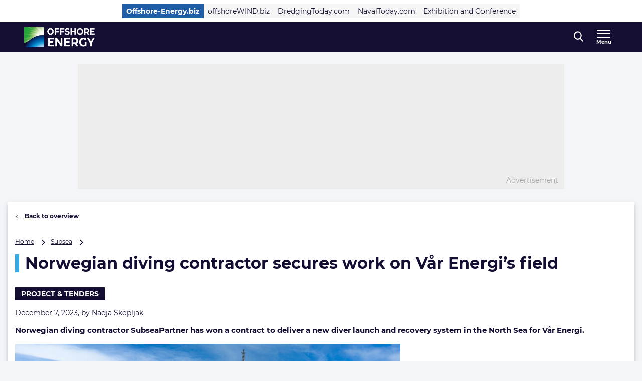

--- FILE ---
content_type: text/html; charset=UTF-8
request_url: https://www.offshore-energy.biz/norwegian-diving-contractor-secures-work-on-var-energis-field/
body_size: 22767
content:
<!doctype html>
<html class="no-js tw-offshore-energy-visitors" lang="en-US">
	<head>
		<meta charset="utf-8">
		<meta name="viewport" content="width=device-width, initial-scale=1.0, minimum-scale=1.0, user-scalable=yes"/>
		<meta name='robots' content='index, follow, max-image-preview:large, max-snippet:-1, max-video-preview:-1' />
	<style>img:is([sizes="auto" i], [sizes^="auto," i]) { contain-intrinsic-size: 3000px 1500px }</style>
	<script id="cookie-law-info-gcm-var-js">
var _ckyGcm = {"status":true,"default_settings":[{"analytics":"denied","advertisement":"denied","functional":"denied","necessary":"granted","ad_user_data":"denied","ad_personalization":"denied","regions":"All"}],"wait_for_update":2000,"url_passthrough":false,"ads_data_redaction":false}</script>
<script id="cookie-law-info-gcm-js" type="text/javascript" src="https://www.offshore-energy.biz/wp-content/plugins/cookie-law-info/lite/frontend/js/gcm.min.js"></script> <script id="cookieyes" type="text/javascript" src="https://cdn-cookieyes.com/client_data/f17be400679eb120ee49e0c0/script.js"></script>
<!-- Google Tag Manager for WordPress by gtm4wp.com -->
<script data-cfasync="false" data-pagespeed-no-defer>
	var gtm4wp_datalayer_name = "dataLayer";
	var dataLayer = dataLayer || [];
</script>
<!-- End Google Tag Manager for WordPress by gtm4wp.com -->
	<!-- This site is optimized with the Yoast SEO Premium plugin  - https://yoast.com/wordpress/plugins/seo/ -->
	<title>Norwegian diving contractor secures work on Vår Energi&#039;s field - Offshore Energy</title>
	<meta name="description" content="Norwegian diving contractor SubseaPartner has won a contract to deliver a new diver launch and recovery system in the North Sea for Vår Energi." />
	<link rel="canonical" href="https://www.offshore-energy.biz/norwegian-diving-contractor-secures-work-on-var-energis-field/" />
	<meta property="og:locale" content="en_US" />
	<meta property="og:type" content="article" />
	<meta property="og:title" content="Norwegian diving contractor secures work on Vår Energi&#039;s field" />
	<meta property="og:description" content="Norwegian diving contractor SubseaPartner has won a contract to deliver a new diver launch and recovery system in the North Sea for Vår Energi." />
	<meta property="og:url" content="https://www.offshore-energy.biz/norwegian-diving-contractor-secures-work-on-var-energis-field/" />
	<meta property="og:site_name" content="Offshore Energy" />
	<meta property="article:publisher" content="https://nl-nl.facebook.com/OffshoreEnergy" />
	<meta property="article:published_time" content="2023-12-07T12:56:15+00:00" />
	<meta property="article:modified_time" content="2023-12-07T12:56:18+00:00" />
	<meta property="og:image" content="https://cdn.offshorewind.biz/wp-content/uploads/sites/6/2023/12/07134347/Norwegian-diving-contractor-secures-work-on-Var-Energis-North-Sea-field.jpg?image-crop-positioner-ts=1701953033" />
	<meta property="og:image:width" content="900" />
	<meta property="og:image:height" content="602" />
	<meta property="og:image:type" content="image/jpeg" />
	<meta name="author" content="Nadja Skopljak" />
	<meta name="twitter:card" content="summary_large_image" />
	<meta name="twitter:creator" content="@navingooe" />
	<meta name="twitter:site" content="@navingooe" />
	<meta name="twitter:label1" content="Written by" />
	<meta name="twitter:data1" content="Nadja Skopljak" />
	<meta name="twitter:label2" content="Est. reading time" />
	<meta name="twitter:data2" content="2 minutes" />
	<script type="application/ld+json" class="yoast-schema-graph">{"@context":"https://schema.org","@graph":[{"@type":"Article","@id":"https://www.offshore-energy.biz/norwegian-diving-contractor-secures-work-on-var-energis-field/#article","isPartOf":{"@id":"https://www.offshore-energy.biz/norwegian-diving-contractor-secures-work-on-var-energis-field/"},"author":{"name":"Nadja Skopljak","@id":"https://www.offshore-energy.biz/#/schema/person/b5d17f83e4f5a6f4429cc8b35e5c2830"},"headline":"Norwegian diving contractor secures work on Vår Energi&#8217;s field","datePublished":"2023-12-07T12:56:15+00:00","dateModified":"2023-12-07T12:56:18+00:00","mainEntityOfPage":{"@id":"https://www.offshore-energy.biz/norwegian-diving-contractor-secures-work-on-var-energis-field/"},"wordCount":307,"publisher":{"@id":"https://www.offshore-energy.biz/#organization"},"image":{"@id":"https://www.offshore-energy.biz/norwegian-diving-contractor-secures-work-on-var-energis-field/#primaryimage"},"thumbnailUrl":"https://www.offshore-energy.biz/wp-content/uploads/sites/6/2023/12/Norwegian-diving-contractor-secures-work-on-Var-Energis-North-Sea-field.jpg?image-crop-positioner-ts=1701953033","keywords":["Balder Field","Ocean Installer","SubseaPartner","Vår Energi"],"articleSection":["Headline","Press release"],"inLanguage":"en-US","copyrightYear":"2023","copyrightHolder":{"@id":"https://navingo.prod.level-level.nl/#organization"}},{"@type":"WebPage","@id":"https://www.offshore-energy.biz/norwegian-diving-contractor-secures-work-on-var-energis-field/","url":"https://www.offshore-energy.biz/norwegian-diving-contractor-secures-work-on-var-energis-field/","name":"Norwegian diving contractor secures work on Vår Energi's field - Offshore Energy","isPartOf":{"@id":"https://www.offshore-energy.biz/#website"},"primaryImageOfPage":{"@id":"https://www.offshore-energy.biz/norwegian-diving-contractor-secures-work-on-var-energis-field/#primaryimage"},"image":{"@id":"https://www.offshore-energy.biz/norwegian-diving-contractor-secures-work-on-var-energis-field/#primaryimage"},"thumbnailUrl":"https://www.offshore-energy.biz/wp-content/uploads/sites/6/2023/12/Norwegian-diving-contractor-secures-work-on-Var-Energis-North-Sea-field.jpg?image-crop-positioner-ts=1701953033","datePublished":"2023-12-07T12:56:15+00:00","dateModified":"2023-12-07T12:56:18+00:00","description":"Norwegian diving contractor SubseaPartner has won a contract to deliver a new diver launch and recovery system in the North Sea for Vår Energi.","breadcrumb":{"@id":"https://www.offshore-energy.biz/norwegian-diving-contractor-secures-work-on-var-energis-field/#breadcrumb"},"inLanguage":"en-US","potentialAction":[{"@type":"ReadAction","target":["https://www.offshore-energy.biz/norwegian-diving-contractor-secures-work-on-var-energis-field/"]}]},{"@type":"ImageObject","inLanguage":"en-US","@id":"https://www.offshore-energy.biz/norwegian-diving-contractor-secures-work-on-var-energis-field/#primaryimage","url":"https://www.offshore-energy.biz/wp-content/uploads/sites/6/2023/12/Norwegian-diving-contractor-secures-work-on-Var-Energis-North-Sea-field.jpg?image-crop-positioner-ts=1701953033","contentUrl":"https://www.offshore-energy.biz/wp-content/uploads/sites/6/2023/12/Norwegian-diving-contractor-secures-work-on-Var-Energis-North-Sea-field.jpg?image-crop-positioner-ts=1701953033","width":900,"height":602,"caption":"Source: SubseaPartner"},{"@type":"BreadcrumbList","@id":"https://www.offshore-energy.biz/norwegian-diving-contractor-secures-work-on-var-energis-field/#breadcrumb","itemListElement":[{"@type":"ListItem","position":1,"name":"Home","item":"https://www.offshore-energy.biz"},{"@type":"ListItem","position":2,"name":"Subsea","item":"https://www.offshore-energy.biz/markets/subsea/"},{"@type":"ListItem","position":3,"name":"Norwegian diving contractor secures work on Vår Energi&#8217;s field"}]},{"@type":"WebSite","@id":"https://www.offshore-energy.biz/#website","url":"https://www.offshore-energy.biz/","name":"Offshore Energy","description":"Home of Energy Transition","publisher":{"@id":"https://www.offshore-energy.biz/#organization"},"potentialAction":[{"@type":"SearchAction","target":{"@type":"EntryPoint","urlTemplate":"https://www.offshore-energy.biz/?s={search_term_string}"},"query-input":{"@type":"PropertyValueSpecification","valueRequired":true,"valueName":"search_term_string"}}],"inLanguage":"en-US"},{"@type":"Organization","@id":"https://www.offshore-energy.biz/#organization","name":"Offshore Energy","url":"https://www.offshore-energy.biz/","logo":{"@type":"ImageObject","inLanguage":"en-US","@id":"https://www.offshore-energy.biz/#/schema/logo/image/","url":"https://cdn.offshorewind.biz/wp-content/uploads/sites/6/2024/04/08091236/OEEC-Logo-Wit-FC.jpg?image-crop-positioner-ts=1712560362","contentUrl":"https://cdn.offshorewind.biz/wp-content/uploads/sites/6/2024/04/08091236/OEEC-Logo-Wit-FC.jpg?image-crop-positioner-ts=1712560362","width":3965,"height":1122,"caption":"Offshore Energy"},"image":{"@id":"https://www.offshore-energy.biz/#/schema/logo/image/"},"sameAs":["https://nl-nl.facebook.com/OffshoreEnergy","https://x.com/navingooe","https://www.linkedin.com/company/offshore-energy-exhibition-conference/"]},{"@type":"Person","@id":"https://www.offshore-energy.biz/#/schema/person/b5d17f83e4f5a6f4429cc8b35e5c2830","name":"Nadja Skopljak","image":{"@type":"ImageObject","inLanguage":"en-US","@id":"https://www.offshore-energy.biz/#/schema/person/image/","url":"https://secure.gravatar.com/avatar/d2bc2c79c971a3210a9a358bfa9305ee7873a83970a9882c840f7b019a1ab13a?s=96&d=mm&r=g","contentUrl":"https://secure.gravatar.com/avatar/d2bc2c79c971a3210a9a358bfa9305ee7873a83970a9882c840f7b019a1ab13a?s=96&d=mm&r=g","caption":"Nadja Skopljak"},"url":"https://www.offshore-energy.biz/author/nadjaskopljak/"}]}</script>
	<!-- / Yoast SEO Premium plugin. -->


<link rel='dns-prefetch' href='//securepubads.g.doubleclick.net' />
<link rel='stylesheet' id='wp-block-library-css' href='https://www.offshore-energy.biz/wp-includes/css/dist/block-library/style.min.css?ver=6.8.3' type='text/css' media='all' />
<style id='classic-theme-styles-inline-css' type='text/css'>
/*! This file is auto-generated */
.wp-block-button__link{color:#fff;background-color:#32373c;border-radius:9999px;box-shadow:none;text-decoration:none;padding:calc(.667em + 2px) calc(1.333em + 2px);font-size:1.125em}.wp-block-file__button{background:#32373c;color:#fff;text-decoration:none}
</style>
<style id='elasticpress-related-posts-style-inline-css' type='text/css'>
.editor-styles-wrapper .wp-block-elasticpress-related-posts ul,.wp-block-elasticpress-related-posts ul{list-style-type:none;padding:0}.editor-styles-wrapper .wp-block-elasticpress-related-posts ul li a>div{display:inline}

</style>
<style id='global-styles-inline-css' type='text/css'>
:root{--wp--preset--aspect-ratio--square: 1;--wp--preset--aspect-ratio--4-3: 4/3;--wp--preset--aspect-ratio--3-4: 3/4;--wp--preset--aspect-ratio--3-2: 3/2;--wp--preset--aspect-ratio--2-3: 2/3;--wp--preset--aspect-ratio--16-9: 16/9;--wp--preset--aspect-ratio--9-16: 9/16;--wp--preset--color--black: #000000;--wp--preset--color--cyan-bluish-gray: #abb8c3;--wp--preset--color--white: #ffffff;--wp--preset--color--pale-pink: #f78da7;--wp--preset--color--vivid-red: #cf2e2e;--wp--preset--color--luminous-vivid-orange: #ff6900;--wp--preset--color--luminous-vivid-amber: #fcb900;--wp--preset--color--light-green-cyan: #7bdcb5;--wp--preset--color--vivid-green-cyan: #00d084;--wp--preset--color--pale-cyan-blue: #8ed1fc;--wp--preset--color--vivid-cyan-blue: #0693e3;--wp--preset--color--vivid-purple: #9b51e0;--wp--preset--gradient--vivid-cyan-blue-to-vivid-purple: linear-gradient(135deg,rgba(6,147,227,1) 0%,rgb(155,81,224) 100%);--wp--preset--gradient--light-green-cyan-to-vivid-green-cyan: linear-gradient(135deg,rgb(122,220,180) 0%,rgb(0,208,130) 100%);--wp--preset--gradient--luminous-vivid-amber-to-luminous-vivid-orange: linear-gradient(135deg,rgba(252,185,0,1) 0%,rgba(255,105,0,1) 100%);--wp--preset--gradient--luminous-vivid-orange-to-vivid-red: linear-gradient(135deg,rgba(255,105,0,1) 0%,rgb(207,46,46) 100%);--wp--preset--gradient--very-light-gray-to-cyan-bluish-gray: linear-gradient(135deg,rgb(238,238,238) 0%,rgb(169,184,195) 100%);--wp--preset--gradient--cool-to-warm-spectrum: linear-gradient(135deg,rgb(74,234,220) 0%,rgb(151,120,209) 20%,rgb(207,42,186) 40%,rgb(238,44,130) 60%,rgb(251,105,98) 80%,rgb(254,248,76) 100%);--wp--preset--gradient--blush-light-purple: linear-gradient(135deg,rgb(255,206,236) 0%,rgb(152,150,240) 100%);--wp--preset--gradient--blush-bordeaux: linear-gradient(135deg,rgb(254,205,165) 0%,rgb(254,45,45) 50%,rgb(107,0,62) 100%);--wp--preset--gradient--luminous-dusk: linear-gradient(135deg,rgb(255,203,112) 0%,rgb(199,81,192) 50%,rgb(65,88,208) 100%);--wp--preset--gradient--pale-ocean: linear-gradient(135deg,rgb(255,245,203) 0%,rgb(182,227,212) 50%,rgb(51,167,181) 100%);--wp--preset--gradient--electric-grass: linear-gradient(135deg,rgb(202,248,128) 0%,rgb(113,206,126) 100%);--wp--preset--gradient--midnight: linear-gradient(135deg,rgb(2,3,129) 0%,rgb(40,116,252) 100%);--wp--preset--font-size--small: 13px;--wp--preset--font-size--medium: 20px;--wp--preset--font-size--large: 36px;--wp--preset--font-size--x-large: 42px;--wp--preset--font-size--normal: 16px;--wp--preset--font-size--intro: 22px;--wp--preset--spacing--20: 0.44rem;--wp--preset--spacing--30: 0.67rem;--wp--preset--spacing--40: 1rem;--wp--preset--spacing--50: 1.5rem;--wp--preset--spacing--60: 2.25rem;--wp--preset--spacing--70: 3.38rem;--wp--preset--spacing--80: 5.06rem;--wp--preset--shadow--natural: 6px 6px 9px rgba(0, 0, 0, 0.2);--wp--preset--shadow--deep: 12px 12px 50px rgba(0, 0, 0, 0.4);--wp--preset--shadow--sharp: 6px 6px 0px rgba(0, 0, 0, 0.2);--wp--preset--shadow--outlined: 6px 6px 0px -3px rgba(255, 255, 255, 1), 6px 6px rgba(0, 0, 0, 1);--wp--preset--shadow--crisp: 6px 6px 0px rgba(0, 0, 0, 1);}:where(.is-layout-flex){gap: 0.5em;}:where(.is-layout-grid){gap: 0.5em;}body .is-layout-flex{display: flex;}.is-layout-flex{flex-wrap: wrap;align-items: center;}.is-layout-flex > :is(*, div){margin: 0;}body .is-layout-grid{display: grid;}.is-layout-grid > :is(*, div){margin: 0;}:where(.wp-block-columns.is-layout-flex){gap: 2em;}:where(.wp-block-columns.is-layout-grid){gap: 2em;}:where(.wp-block-post-template.is-layout-flex){gap: 1.25em;}:where(.wp-block-post-template.is-layout-grid){gap: 1.25em;}.has-black-color{color: var(--wp--preset--color--black) !important;}.has-cyan-bluish-gray-color{color: var(--wp--preset--color--cyan-bluish-gray) !important;}.has-white-color{color: var(--wp--preset--color--white) !important;}.has-pale-pink-color{color: var(--wp--preset--color--pale-pink) !important;}.has-vivid-red-color{color: var(--wp--preset--color--vivid-red) !important;}.has-luminous-vivid-orange-color{color: var(--wp--preset--color--luminous-vivid-orange) !important;}.has-luminous-vivid-amber-color{color: var(--wp--preset--color--luminous-vivid-amber) !important;}.has-light-green-cyan-color{color: var(--wp--preset--color--light-green-cyan) !important;}.has-vivid-green-cyan-color{color: var(--wp--preset--color--vivid-green-cyan) !important;}.has-pale-cyan-blue-color{color: var(--wp--preset--color--pale-cyan-blue) !important;}.has-vivid-cyan-blue-color{color: var(--wp--preset--color--vivid-cyan-blue) !important;}.has-vivid-purple-color{color: var(--wp--preset--color--vivid-purple) !important;}.has-black-background-color{background-color: var(--wp--preset--color--black) !important;}.has-cyan-bluish-gray-background-color{background-color: var(--wp--preset--color--cyan-bluish-gray) !important;}.has-white-background-color{background-color: var(--wp--preset--color--white) !important;}.has-pale-pink-background-color{background-color: var(--wp--preset--color--pale-pink) !important;}.has-vivid-red-background-color{background-color: var(--wp--preset--color--vivid-red) !important;}.has-luminous-vivid-orange-background-color{background-color: var(--wp--preset--color--luminous-vivid-orange) !important;}.has-luminous-vivid-amber-background-color{background-color: var(--wp--preset--color--luminous-vivid-amber) !important;}.has-light-green-cyan-background-color{background-color: var(--wp--preset--color--light-green-cyan) !important;}.has-vivid-green-cyan-background-color{background-color: var(--wp--preset--color--vivid-green-cyan) !important;}.has-pale-cyan-blue-background-color{background-color: var(--wp--preset--color--pale-cyan-blue) !important;}.has-vivid-cyan-blue-background-color{background-color: var(--wp--preset--color--vivid-cyan-blue) !important;}.has-vivid-purple-background-color{background-color: var(--wp--preset--color--vivid-purple) !important;}.has-black-border-color{border-color: var(--wp--preset--color--black) !important;}.has-cyan-bluish-gray-border-color{border-color: var(--wp--preset--color--cyan-bluish-gray) !important;}.has-white-border-color{border-color: var(--wp--preset--color--white) !important;}.has-pale-pink-border-color{border-color: var(--wp--preset--color--pale-pink) !important;}.has-vivid-red-border-color{border-color: var(--wp--preset--color--vivid-red) !important;}.has-luminous-vivid-orange-border-color{border-color: var(--wp--preset--color--luminous-vivid-orange) !important;}.has-luminous-vivid-amber-border-color{border-color: var(--wp--preset--color--luminous-vivid-amber) !important;}.has-light-green-cyan-border-color{border-color: var(--wp--preset--color--light-green-cyan) !important;}.has-vivid-green-cyan-border-color{border-color: var(--wp--preset--color--vivid-green-cyan) !important;}.has-pale-cyan-blue-border-color{border-color: var(--wp--preset--color--pale-cyan-blue) !important;}.has-vivid-cyan-blue-border-color{border-color: var(--wp--preset--color--vivid-cyan-blue) !important;}.has-vivid-purple-border-color{border-color: var(--wp--preset--color--vivid-purple) !important;}.has-vivid-cyan-blue-to-vivid-purple-gradient-background{background: var(--wp--preset--gradient--vivid-cyan-blue-to-vivid-purple) !important;}.has-light-green-cyan-to-vivid-green-cyan-gradient-background{background: var(--wp--preset--gradient--light-green-cyan-to-vivid-green-cyan) !important;}.has-luminous-vivid-amber-to-luminous-vivid-orange-gradient-background{background: var(--wp--preset--gradient--luminous-vivid-amber-to-luminous-vivid-orange) !important;}.has-luminous-vivid-orange-to-vivid-red-gradient-background{background: var(--wp--preset--gradient--luminous-vivid-orange-to-vivid-red) !important;}.has-very-light-gray-to-cyan-bluish-gray-gradient-background{background: var(--wp--preset--gradient--very-light-gray-to-cyan-bluish-gray) !important;}.has-cool-to-warm-spectrum-gradient-background{background: var(--wp--preset--gradient--cool-to-warm-spectrum) !important;}.has-blush-light-purple-gradient-background{background: var(--wp--preset--gradient--blush-light-purple) !important;}.has-blush-bordeaux-gradient-background{background: var(--wp--preset--gradient--blush-bordeaux) !important;}.has-luminous-dusk-gradient-background{background: var(--wp--preset--gradient--luminous-dusk) !important;}.has-pale-ocean-gradient-background{background: var(--wp--preset--gradient--pale-ocean) !important;}.has-electric-grass-gradient-background{background: var(--wp--preset--gradient--electric-grass) !important;}.has-midnight-gradient-background{background: var(--wp--preset--gradient--midnight) !important;}.has-small-font-size{font-size: var(--wp--preset--font-size--small) !important;}.has-medium-font-size{font-size: var(--wp--preset--font-size--medium) !important;}.has-large-font-size{font-size: var(--wp--preset--font-size--large) !important;}.has-x-large-font-size{font-size: var(--wp--preset--font-size--x-large) !important;}
:where(.wp-block-post-template.is-layout-flex){gap: 1.25em;}:where(.wp-block-post-template.is-layout-grid){gap: 1.25em;}
:where(.wp-block-columns.is-layout-flex){gap: 2em;}:where(.wp-block-columns.is-layout-grid){gap: 2em;}
:root :where(.wp-block-pullquote){font-size: 1.5em;line-height: 1.6;}
</style>
<link rel='stylesheet' id='ep_general_styles-css' href='https://www.offshore-energy.biz/wp-content/plugins/elasticpress/dist/css/general-styles.css?ver=66295efe92a630617c00' type='text/css' media='all' />
<link rel='stylesheet' id='ll-index-styles-css' href='https://www.offshore-energy.biz/wp-content/themes/navingo-news/dist/css/index.css?ver=049815fda22aea7d7012bb923c82c061597a711b' type='text/css' media='all' />
<link rel='stylesheet' id='ll-index-subsite-styles-css' href='https://www.offshore-energy.biz/wp-content/themes/navingo-news/dist/css/offshore-energy-visitors.css?ver=049815fda22aea7d7012bb923c82c061597a711b' type='text/css' media='all' />
<link rel='stylesheet' id='elasticpress-facets-css' href='https://www.offshore-energy.biz/wp-content/plugins/elasticpress/dist/css/facets-styles.css?ver=e96caca972beab457d95' type='text/css' media='all' />
<script type="text/javascript" src="https://www.offshore-energy.biz/wp-includes/js/jquery/jquery.min.js?ver=3.7.1" id="jquery-core-js"></script>
<script type="text/javascript" src="https://www.offshore-energy.biz/wp-includes/js/jquery/jquery-migrate.min.js?ver=3.4.1" id="jquery-migrate-js"></script>
<script type="text/javascript" src="https://securepubads.g.doubleclick.net/tag/js/gpt.js?ver=049815fda22aea7d7012bb923c82c061597a711b" id="gpt-library-js" async="async" data-wp-strategy="async"></script>
<script type="text/javascript" id="gpt-ad-slot-definitions-js-extra">
/* <![CDATA[ */
var page = {"ID":"695269","type":"article","categories":["headlines","press-release"],"tags":["balder-field","ocean-installer","subseapartner","var-energi"],"site_code":"offshore-energy","network_code":"23284531441","inlineAdsAmount":"1"};
/* ]]> */
</script>
<script type="text/javascript" src="https://www.offshore-energy.biz/wp-content/themes/navingo-news/dist/google-publisher-tag.js?ver=049815fda22aea7d7012bb923c82c061597a711b" id="gpt-ad-slot-definitions-js" async="async" data-wp-strategy="async"></script>
<link rel="https://api.w.org/" href="https://www.offshore-energy.biz/wp-json/" /><link rel="alternate" title="JSON" type="application/json" href="https://www.offshore-energy.biz/wp-json/wp/v2/posts/695269" /><link rel="EditURI" type="application/rsd+xml" title="RSD" href="https://www.offshore-energy.biz/xmlrpc.php?rsd" />
<meta name="generator" content="WordPress 6.8.3" />
<link rel='shortlink' href='https://www.offshore-energy.biz/?p=695269' />
<link rel="alternate" title="oEmbed (JSON)" type="application/json+oembed" href="https://www.offshore-energy.biz/wp-json/oembed/1.0/embed?url=https%3A%2F%2Fwww.offshore-energy.biz%2Fnorwegian-diving-contractor-secures-work-on-var-energis-field%2F" />
<link rel="alternate" title="oEmbed (XML)" type="text/xml+oembed" href="https://www.offshore-energy.biz/wp-json/oembed/1.0/embed?url=https%3A%2F%2Fwww.offshore-energy.biz%2Fnorwegian-diving-contractor-secures-work-on-var-energis-field%2F&#038;format=xml" />

<!-- Google Tag Manager for WordPress by gtm4wp.com -->
<!-- GTM Container placement set to automatic -->
<script data-cfasync="false" data-pagespeed-no-defer>
	var dataLayer_content = {"visitorLoginState":"logged-out","visitorEmail":"","visitorEmailHash":"","pageTitle":"Norwegian diving contractor secures work on Vår Energi's field - Offshore Energy","pagePostType":"post","pagePostType2":"single-post","pageCategory":["headlines","press-release"],"pageAttributes":["balder-field","ocean-installer","subseapartner","var-energi"],"pagePostAuthor":"Nadja Skopljak","pagePostDate":"December 7, 2023","pagePostDateYear":2023,"pagePostDateMonth":12,"pagePostDateDay":7,"pagePostDateDayName":"Thursday","pagePostDateHour":13,"pagePostDateMinute":56,"pagePostDateIso":"2023-12-07T13:56:15+01:00","pagePostDateUnix":1701957375};
	dataLayer.push( dataLayer_content );
</script>
<script data-cfasync="false" data-pagespeed-no-defer>
(function(w,d,s,l,i){w[l]=w[l]||[];w[l].push({'gtm.start':
new Date().getTime(),event:'gtm.js'});var f=d.getElementsByTagName(s)[0],
j=d.createElement(s),dl=l!='dataLayer'?'&l='+l:'';j.async=true;j.src=
'//www.googletagmanager.com/gtm.js?id='+i+dl;f.parentNode.insertBefore(j,f);
})(window,document,'script','dataLayer','GTM-5WWTK4D');
</script>
<!-- End Google Tag Manager for WordPress by gtm4wp.com --><link rel="icon" href="https://www.offshore-energy.biz/wp-content/uploads/sites/6/2020/04/cropped-OE-favicon.png" sizes="32x32" />
<link rel="icon" href="https://www.offshore-energy.biz/wp-content/uploads/sites/6/2020/04/cropped-OE-favicon.png" sizes="192x192" />
<link rel="apple-touch-icon" href="https://www.offshore-energy.biz/wp-content/uploads/sites/6/2020/04/cropped-OE-favicon.png" />
<meta name="msapplication-TileImage" content="https://www.offshore-energy.biz/wp-content/uploads/sites/6/2020/04/cropped-OE-favicon.png" />


		
		
	</head>

	<body class="wp-singular post-template-default single single-post postid-695269 single-format-standard wp-theme-navingo-news !tw-pt-0  nav-new">
		<span data-module="text-zoom" aria-hidden="true" class="tw-opacity-0 tw-absolute -tw-left-full tw-size-[1em]"></span>

			<a
		href="#main-content"
		data-component="skip-link"
		class="tw-text-lg tw-underline tw-sr-only focus:tw-not-sr-only focus:tw-absolute focus:tw-p-4 focus:tw-z-50 tw-bg-neutral-50 hover:tw-no-underline tw-border-neutral-800 tw-text-neutral-800"
	>
		Direct naar inhoud
	</a>

<header class="tw-top-admin-bar tw-sticky tw-z-40 tw-transition-transform tw-duration-300 navigation-news" data-module="news-header">
	<div class="tw-bg-white js-network-navigation tw-hidden md:tw-block">
		<div class="tw-ll-container">
							<div class="tw-flex tw-justify-center tw-items-center tw-p-2 tw-gap-8 tw-mx-8 tw-w-full lg:tw-mx-0 lg:tw-px-0 tw-relative">
						<nav data-component="network-navigation" class="navigation" aria-label="Navingo Network">
		<ul id="menu-network" class="tw-m-0 tw-p-0 tw-flex tw-items-center tw-gap-2 tw-list-unstyled tw-flex-wrap">
												<li class="tw-inline-flex tw-items-center tw-shrink-0 tw-text-sm">
						<a href="https://www.offshore-energy.biz/" class="tw-text-sm tw-inline-flex tw-items-center tw-gap-1 tw-px-2 tw-min-h-7 tw-underline-fade-in tw-bg-subsite tw-text-white tw-font-bold">
														Offshore-Energy.biz
						</a>
					</li>
																<li class="tw-inline-flex tw-items-center tw-shrink-0 tw-text-sm">
						<a href="https://www.offshorewind.biz/" class="tw-text-sm tw-inline-flex tw-items-center tw-gap-1 tw-px-2 tw-min-h-7 tw-underline-fade-in tw-bg-neutral-100">
														offshoreWIND.biz
						</a>
					</li>
																<li class="tw-inline-flex tw-items-center tw-shrink-0 tw-text-sm">
						<a href="https://www.dredgingtoday.com/" class="tw-text-sm tw-inline-flex tw-items-center tw-gap-1 tw-px-2 tw-min-h-7 tw-underline-fade-in tw-bg-neutral-100">
														DredgingToday.com
						</a>
					</li>
																<li class="tw-inline-flex tw-items-center tw-shrink-0 tw-text-sm">
						<a href="https://www.navaltoday.com/" class="tw-text-sm tw-inline-flex tw-items-center tw-gap-1 tw-px-2 tw-min-h-7 tw-underline-fade-in tw-bg-neutral-100">
														NavalToday.com
						</a>
					</li>
																<li class="tw-inline-flex tw-items-center tw-shrink-0 tw-text-sm">
						<a href="https://oeec.biz/" class="tw-text-sm tw-inline-flex tw-items-center tw-gap-1 tw-px-2 tw-min-h-7 tw-underline-fade-in tw-bg-neutral-100">
														Exhibition and Conference
						</a>
					</li>
									</ul>
	</nav>

					<div class="tw-absolute tw-right-0">
													<div class="hidden-xs visible-md">
								<nav aria-label="Meta Navigation - CTA" data-module="NavMeta">
									<div class="menu-meta-navigation-cta-container"><ul class="meta-nav"><li class='meta-nav__item'><a  href="https://www.offshore-energy.biz/advertising/" class='meta-nav__link '>Advertising</a></li></ul></div>
								</nav>
							</div>
											</div>
				</div>
					</div>
	</div>
	<div class="tw-bg-shark oe-visitors:tw-bg-matisse-800">
		<div class="tw-ll-container tw-flex tw-justify-between tw-gap-8">
			<div class="tw-flex tw-items-center">
				<a href="https://www.offshore-energy.biz" class="tw-h-10 tw-w-auto" onClick="
					window.dataLayer.push({
						hitType: 'event',
						eventCategory: 'Navigation',
						eventAction: 'click',
						eventLabel: 'Home link (logo)'
					});
				">
																					<img src="https://www.offshore-energy.biz/wp-content/themes/navingo-news/public/images/offshore-energy-logo.png" class="tw-h-full tw-max-w-[180px] tw-w-auto" alt="Offshore Energy logo" width="300" height="150">
					<span class="tw-sr-only">, go to home</span>
				</a>
			</div>

							<nav class="hidden-xs visible-lg" aria-label="Offshore-Energy Navigation Desktop" data-module="NavPrimary">
					<div class="menu-offshore-energy-navigation-desktop-container"><ul class="main-nav"><li class='main-nav__item'><a  href="https://www.offshore-energy.biz/greenmarine/" class='main-nav__link '>Green Marine</a></li><li class='main-nav__item'><a  href="https://www.offshore-energy.biz/hydrogen/" class='main-nav__link '>Hydrogen</a></li><li class='main-nav__item'><a  href="https://www.offshore-energy.biz/marineenergy/" class='main-nav__link '>Marine Energy</a></li><li class='main-nav__item'><a  href="https://www.offshore-energy.biz/subsea/" class='main-nav__link '>Subsea</a></li><li class='main-nav__item'><a  href="https://www.offshore-energy.biz/fossilenergy/" class='main-nav__link '>Fossil Energy</a></li><li class='main-nav__item'><a  href="https://www.offshore-energy.biz/alternativefuels/" class='main-nav__link '>Alternative Fuels</a></li><li class='main-nav__item main-nav__item--parent-active'><a  href="https://www.offshore-energy.biz/news/" class='main-nav__link '>More News</a></li></ul></div>
				</nav>
			
			<div class="tw-flex tw-items-center tw-gap-0 md:tw-gap-4">
				
<div
	class="search-navigation"
	data-module="toggle"
	data-config="{&quot;trigger&quot;:&quot;.js-search-navigation&quot;,&quot;target&quot;:&quot;.search-navigation__dropdown&quot;,&quot;focusInput&quot;:true}">
	
	

<button
	class="btn btn--menu&#x20;js-search-navigation"
							aria-expanded="false"
				aria-label="Open&#x20;search&#x20;form"
					data-collapsed="Open&#x20;search&#x20;form"
				data-expanded="Close&#x20;search&#x20;form"
			>
	
	
						<span class="btn__icon">
			<span class="inline-icon search-icon" aria-hidden="true"><svg width="19" height="21" viewBox="0 0 19 21" fill="none" xmlns="http://www.w3.org/2000/svg">
<path fill-rule="evenodd" clip-rule="evenodd" d="M18.4828 19.0273L13.8616 13.941C15.0502 12.4449 15.7013 10.5631 15.7013 8.60429C15.7013 4.02852 12.1839 0.305664 7.85887 0.305664C3.536 0.305664 0.0185547 4.02852 0.0185547 8.60429C0.0185547 13.1814 3.536 16.9043 7.85887 16.9043C9.48207 16.9043 11.0303 16.3865 12.3518 15.4014L17.0096 20.5284C17.2043 20.7435 17.4656 20.8612 17.7473 20.8612C18.0119 20.8612 18.2629 20.7539 18.4547 20.5586C18.8625 20.1445 18.874 19.4589 18.4828 19.0273ZM7.85887 2.47109C11.055 2.47109 13.6554 5.22332 13.6554 8.60429C13.6554 11.9871 11.055 14.7388 7.85887 14.7388C4.66445 14.7388 2.0645 11.9871 2.0645 8.60429C2.0645 5.22332 4.66445 2.47109 7.85887 2.47109Z" fill="currentColor"/>
</svg>
</span>

							<span class="inline-icon inline-icon--expanded close-icon" aria-hidden="true"><svg width="19" height="19" viewBox="0 0 19 19" fill="none" xmlns="http://www.w3.org/2000/svg">
<path d="M0.309554 1.97619L17.0238 18.6905C17.3789 19.0455 17.9652 19.0349 18.3334 18.6667C18.7016 18.2985 18.7122 17.7122 18.3572 17.3571L1.64289 0.642857C1.28785 0.287817 0.701554 0.298477 0.333364 0.666667C-0.0348261 1.03486 -0.0454859 1.62115 0.309554 1.97619Z" fill="currentColor"/>
<path d="M1.97619 18.6905L18.6905 1.97619C19.0455 1.62115 19.0349 1.03486 18.6667 0.666666C18.2985 0.298477 17.7122 0.287816 17.3571 0.642857L0.642857 17.3571C0.287817 17.7122 0.298477 18.2985 0.666667 18.6667C1.03486 19.0349 1.62115 19.0455 1.97619 18.6905Z" fill="currentColor"/>
</svg>
</span>
					</span>
	
	</button>
	<div class="search-navigation__dropdown" aria-hidden="true">
		<div class="container">
			<form class="search-form" method="get" action="https://www.offshore-energy.biz" role="search">
	<div class="search-form__field">
		<label for="searchbar-6972dd67e26c3" class="screen-reader-text">Search</label>
		<input
			type="search"
			name="s"
			value=""
			id="searchbar-6972dd67e26c3"
			placeholder="Search by keyword"
			autocomplete="off"
			autocapitalize="off"
			autocorrect="off"
			spellcheck="false"
		>
	</div>
	


<button
	class="btn btn--primary"
				type="submit"
							aria-label="Search"
						>
						<span class="btn__icon">
			<span class="inline-icon search-icon" aria-hidden="true"><svg width="19" height="21" viewBox="0 0 19 21" fill="none" xmlns="http://www.w3.org/2000/svg">
<path fill-rule="evenodd" clip-rule="evenodd" d="M18.4828 19.0273L13.8616 13.941C15.0502 12.4449 15.7013 10.5631 15.7013 8.60429C15.7013 4.02852 12.1839 0.305664 7.85887 0.305664C3.536 0.305664 0.0185547 4.02852 0.0185547 8.60429C0.0185547 13.1814 3.536 16.9043 7.85887 16.9043C9.48207 16.9043 11.0303 16.3865 12.3518 15.4014L17.0096 20.5284C17.2043 20.7435 17.4656 20.8612 17.7473 20.8612C18.0119 20.8612 18.2629 20.7539 18.4547 20.5586C18.8625 20.1445 18.874 19.4589 18.4828 19.0273ZM7.85887 2.47109C11.055 2.47109 13.6554 5.22332 13.6554 8.60429C13.6554 11.9871 11.055 14.7388 7.85887 14.7388C4.66445 14.7388 2.0645 11.9871 2.0645 8.60429C2.0645 5.22332 4.66445 2.47109 7.85887 2.47109Z" fill="currentColor"/>
</svg>
</span>

					</span>
	
	
	
	</button>
</form>
		</div>
	</div>
</div>

				<div class="hidden-sm">
					
				</div>

				
<div
	class="header-menu"
	data-module="toggle"
	data-config="{&quot;trigger&quot;:&quot;.js-header-menu-6972dd67e4655&quot;,&quot;target&quot;:&quot;.header-menu__dropdown-6972dd67e4658&quot;,&quot;disableScroll&quot;:false}">
	
	

<button
	class="btn btn--menu&#x20;js-header-menu-6972dd67e4655"
							aria-expanded="false"
				aria-label="Open&#x20;menu"
					data-collapsed="Open&#x20;menu"
				data-expanded="Close&#x20;menu"
			>
	
			<span class="btn__text">
			Menu
		</span>
	
						<span class="btn__icon">
			<span class="inline-icon menu-icon" aria-hidden="true"><svg width="28" height="16" viewBox="0 0 28 16" fill="none" xmlns="http://www.w3.org/2000/svg">
<path d="M0.98284 16H26.0543C26.5868 16 27.0186 15.5523 27.0186 15C27.0186 14.4477 26.5868 14 26.0543 14H0.98284C0.45028 14 0.0185547 14.4477 0.0185547 15C0.0185547 15.5523 0.45028 16 0.98284 16Z" fill="currentColor"/>
<path d="M0.964286 9H26.0357C26.5683 9 27 8.55228 27 8C27 7.44772 26.5683 7 26.0357 7H0.964286C0.431725 7 0 7.44772 0 8C0 8.55228 0.431725 9 0.964286 9Z" fill="currentColor"/>
<path d="M0.964286 2H26.0357C26.5683 2 27 1.55228 27 1C27 0.447715 26.5683 0 26.0357 0H0.964286C0.431725 0 0 0.447715 0 1C0 1.55228 0.431725 2 0.964286 2Z" fill="currentColor"/>
</svg>
</span>

							<span class="inline-icon inline-icon--expanded close-icon" aria-hidden="true"><svg width="19" height="19" viewBox="0 0 19 19" fill="none" xmlns="http://www.w3.org/2000/svg">
<path d="M0.309554 1.97619L17.0238 18.6905C17.3789 19.0455 17.9652 19.0349 18.3334 18.6667C18.7016 18.2985 18.7122 17.7122 18.3572 17.3571L1.64289 0.642857C1.28785 0.287817 0.701554 0.298477 0.333364 0.666667C-0.0348261 1.03486 -0.0454859 1.62115 0.309554 1.97619Z" fill="currentColor"/>
<path d="M1.97619 18.6905L18.6905 1.97619C19.0455 1.62115 19.0349 1.03486 18.6667 0.666666C18.2985 0.298477 17.7122 0.287816 17.3571 0.642857L0.642857 17.3571C0.287817 17.7122 0.298477 18.2985 0.666667 18.6667C1.03486 19.0349 1.62115 19.0455 1.97619 18.6905Z" fill="currentColor"/>
</svg>
</span>
					</span>
	
	</button>
	<div class="header-menu__dropdown header-menu__dropdown-6972dd67e4658" aria-hidden="true">
		<div class="container">
			<div class="header-menu__inner">
				<div class="header-menu__primary">
											<nav class="navigation" aria-label="Offshore-Energy Primary Navigation Dropdown" data-module="NavPrimary">
							<div class="menu-offshore-energy-primary-navigation-dropdown-container"><ul class="primary-nav"><li class='primary-nav__item primary-nav__item--parent'><a  href="https://www.offshore-energy.biz/greenmarine/" class='primary-nav__link '>Green Marine</a><ul class='sub-menu primary-nav-sub'><li class='primary-nav-sub__item'><a  href="https://www.offshore-energy.biz/markets/alternative-fuels/" class=' primary-nav-sub__link'>Alternative renewables</a></li><li class='primary-nav-sub__item'><a  href="https://www.offshore-energy.biz/markets/energy-efficiency-and-innovation/" class=' primary-nav-sub__link'>Energy Efficiency &amp; Innovation</a></li><li class='primary-nav-sub__item'><a  href="https://www.offshore-energy.biz/markets/ports-and-infrastructure/" class=' primary-nav-sub__link'>Ports &amp; Infrastructure</a></li><li class='primary-nav-sub__item'><a  href="https://www.offshore-energy.biz/markets/propulsion/" class=' primary-nav-sub__link'>Propulsion</a></li><li class='primary-nav-sub__item'><a  href="https://www.offshore-energy.biz/markets/shipbuilding/" class=' primary-nav-sub__link'>Shipbuilding</a></li><li class='primary-nav-sub__item'><a  href="https://www.offshore-energy.biz/markets/regulations-and-policy/" class=' primary-nav-sub__link'>Regulations &amp; Policy</a></li></ul></li><li class='primary-nav__item primary-nav__item--parent'><a  href="https://www.offshore-energy.biz/hydrogen/" class='primary-nav__link '>Hydrogen</a><ul class='sub-menu primary-nav-sub'><li class='primary-nav-sub__item'><a  href="https://www.offshore-energy.biz/markets/hydrogen-production/" class=' primary-nav-sub__link'>Production</a></li><li class='primary-nav-sub__item'><a  href="https://www.offshore-energy.biz/markets/hydrogen-transport-and-storage/" class=' primary-nav-sub__link'>Transport &amp; Storage</a></li><li class='primary-nav-sub__item'><a  href="https://www.offshore-energy.biz/markets/hydrogen-technology-and-innovation/" class=' primary-nav-sub__link'>Technology &amp; Innovation</a></li><li class='primary-nav-sub__item'><a  href="https://www.offshore-energy.biz/markets/hydrogen-valleys-hubs-and-corridors/" class=' primary-nav-sub__link'>Hydrogen Valleys, Hubs &amp; Corridors</a></li><li class='primary-nav-sub__item'><a  href="https://www.offshore-energy.biz/markets/funding-and-regulation/" class=' primary-nav-sub__link'>Funding &amp; Regulation</a></li></ul></li><li class='primary-nav__item primary-nav__item--parent'><a  href="https://www.offshore-energy.biz/marineenergy/" class='primary-nav__link '>Marine Energy</a><ul class='sub-menu primary-nav-sub'><li class='primary-nav-sub__item'><a  href="https://www.offshore-energy.biz/markets/tidal-and-wave-energy/" class=' primary-nav-sub__link'>Tidal &amp; Wave Energy</a></li><li class='primary-nav-sub__item'><a  href="https://www.offshore-energy.biz/markets/floating-solar/" class=' primary-nav-sub__link'>Floating Solar</a></li><li class='primary-nav-sub__item'><a  href="https://www.offshore-energy.biz/markets/otec/" class=' primary-nav-sub__link'>OTEC</a></li><li class='primary-nav-sub__item'><a  href="https://www.offshore-energy.biz/markets/alternative-markets/" class=' primary-nav-sub__link'>Alternative Markets</a></li><li class='primary-nav-sub__item'><a  href="https://www.offshore-energy.biz/markets/policy-and-funding/" class=' primary-nav-sub__link'>Policy &amp; Funding</a></li></ul></li><li class='primary-nav__item primary-nav__item--parent'><a  href="https://www.offshore-energy.biz/subsea/" class='primary-nav__link '>Subsea</a><ul class='sub-menu primary-nav-sub'><li class='primary-nav-sub__item'><a  href="https://www.offshore-energy.biz/markets/interconnectors/" class=' primary-nav-sub__link'>Interconnectors</a></li><li class='primary-nav-sub__item'><a  href="https://www.offshore-energy.biz/markets/cabling/" class=' primary-nav-sub__link'>Cabling</a></li><li class='primary-nav-sub__item'><a  href="https://www.offshore-energy.biz/markets/vessels-and-vehicles/" class=' primary-nav-sub__link'>Vehicles</a></li><li class='primary-nav__item--parent-active primary-nav-sub__item'><a  href="https://www.offshore-energy.biz/markets/surveys-interventions/" class=' primary-nav-sub__link'>Interventions & Surveys</a></li><li class='primary-nav-sub__item'><a  href="https://www.offshore-energy.biz/markets/pipes/" class=' primary-nav-sub__link'>Pipes</a></li><li class='primary-nav-sub__item'><a  href="https://www.offshore-energy.biz/markets/production-and-processing/" class=' primary-nav-sub__link'>Production &amp; Processing</a></li></ul></li><li class='primary-nav__item primary-nav__item--parent'><a  href="https://www.offshore-energy.biz/fossilenergy/" class='primary-nav__link '>Fossil Energy</a><ul class='sub-menu primary-nav-sub'><li class='primary-nav__item--parent-active primary-nav-sub__item'><a  href="https://www.offshore-energy.biz/markets/oil-and-gas/" class=' primary-nav-sub__link'>Oil &amp; Gas</a></li><li class='primary-nav-sub__item'><a  href="https://www.offshore-energy.biz/markets/rigs/" class=' primary-nav-sub__link'>Rigs</a></li><li class='primary-nav-sub__item'><a  href="https://www.offshore-energy.biz/markets/fpso-and-vessels/" class=' primary-nav-sub__link'>FPSO</a></li><li class='primary-nav-sub__item'><a  href="https://www.offshore-energy.biz/markets/decommissioning/" class=' primary-nav-sub__link'>Decommissioning</a></li><li class='primary-nav-sub__item'><a  href="https://www.offshore-energy.biz/markets/low-carbon-transition/" class=' primary-nav-sub__link'>Low-Carbon Transition</a></li></ul></li><li class='primary-nav__item primary-nav__item--parent'><a  href="https://www.offshore-energy.biz/markets/offshore-wind/" class='primary-nav__link '>Offshore wind</a><ul class='sub-menu primary-nav-sub'><li class='primary-nav-sub__item'><a  href="https://www.offshore-energy.biz/markets/foundations/" class=' primary-nav-sub__link'>Foundations</a></li><li class='primary-nav-sub__item'><a  href="https://www.offshore-energy.biz/markets/grid/" class=' primary-nav-sub__link'>Grid</a></li><li class='primary-nav-sub__item'><a  href="https://www.offshore-energy.biz/markets/turbines/" class=' primary-nav-sub__link'>Turbines</a></li><li class='primary-nav-sub__item'><a  href="https://www.offshore-energy.biz/markets/vessels/" class=' primary-nav-sub__link'>Vessels</a></li><li class='primary-nav-sub__item'><a  href="https://www.offshore-energy.biz/markets/wind-farms/" class=' primary-nav-sub__link'>Wind Farms</a></li></ul></li><li class='primary-nav__item primary-nav__item--parent'><a  href="https://www.offshore-energy.biz/markets/dredging/" class='primary-nav__link '>Dredging</a><ul class='sub-menu primary-nav-sub'><li class='primary-nav-sub__item'><a  href="https://www.offshore-energy.biz/markets/dredgers/" class=' primary-nav-sub__link'>Dredgers</a></li><li class='primary-nav-sub__item'><a  href="https://www.offshore-energy.biz/markets/efficiency-dredging/" class=' primary-nav-sub__link'>Efficiency</a></li><li class='primary-nav-sub__item'><a  href="https://www.offshore-energy.biz/markets/infrastructure/" class=' primary-nav-sub__link'>Infrastructure</a></li></ul></li><li class='primary-nav__item primary-nav__item--parent'><a  href="https://oeec.biz/" class='primary-nav__link '>Exhibition & Conference</a><ul class='sub-menu primary-nav-sub'><li class='primary-nav-sub__item'><a  href="https://oeec.biz/about/" class=' primary-nav-sub__link'>About OEEC</a></li><li class='primary-nav-sub__item'><a  href="https://oeec.biz/exhibitors/" class=' primary-nav-sub__link'>Become Exhibitor</a></li><li class='primary-nav-sub__item'><a  href="https://oeec.biz/partners/" class=' primary-nav-sub__link'>Partners</a></li><li class='primary-nav-sub__item'><a  href="https://oeec.biz/events/previous-edition-2023/" class=' primary-nav-sub__link'>Previous edition</a></li><li class='primary-nav-sub__item'><a  href="https://oeec.biz/media-center-downloads/" class=' primary-nav-sub__link'>Media Center</a></li></ul></li></ul></div>
						</nav>
									</div>
									<div class="header-menu__secondary">
													<nav class="navigation" aria-label="Secondary Navigation Dropdown">
								<div class="menu-secondary-navigation-dropdown-container"><ul class="secondary-nav"><li class='secondary-nav__item'><a  href="https://www.offshore-energy.biz/advertising/" class='secondary-nav__link '>Advertising</a></li><li class='secondary-nav__item'><a  href="https://www.offshore-energy.biz/events/" class='secondary-nav__link '>Events</a></li><li class='secondary-nav__item'><a  href="https://www.offshore-energy.biz/newsletter-daily/" class='secondary-nav__link '>Newsletter</a></li><li class='secondary-nav__item'><a  href="https://www.offshore-energy.biz/jobs/" class='secondary-nav__link '>Jobs</a></li></ul></div>
							</nav>
																			<nav class="navigation" aria-label="Tertiary Navigation Dropdown">
								<div class="menu-tertiary-navigation-dropdown-container"><ul class="tertiary-nav"><li class='tertiary-nav__item tertiary-nav__item--parent-active'><a  href="https://www.offshore-energy.biz/news/" class='tertiary-nav__link '>News</a></li><li class='tertiary-nav__item'><a  href="https://www.offshore-energy.biz/contact/report-news/" class='tertiary-nav__link '>Report your news</a></li><li class='tertiary-nav__item'><a  href="https://www.offshore-energy.biz/companies/" class='tertiary-nav__link '>Companies</a></li><li class='tertiary-nav__item'><a  href="https://www.offshore-energy.biz/about/" class='tertiary-nav__link '>About us</a></li><li class='tertiary-nav__item'><a  href="https://www.offshore-energy.biz/contact/" class='tertiary-nav__link '>Contact</a></li></ul></div>
							</nav>
						
						<ul class="socialmedia-navigation">
			<li class="socialmedia-navigation__item">
			<a href="https://nl-nl.facebook.com/OffshoreEnergy" class="socialmedia-navigation__link" aria-label="Facebook">
				<span class="icon-facebook"></span>
			</a>
		</li>
				<li class="socialmedia-navigation__item">
			<a href="https://twitter.com/navingooe" class="socialmedia-navigation__link" aria-label="X (formerly Twitter)">
				<span class="icon-twitter"></span>
			</a>
		</li>
				<li class="socialmedia-navigation__item">
			<a href="https://www.linkedin.com/company/offshore-energy-exhibition-conference/" class="socialmedia-navigation__link" aria-label="LinkedIn">
				<span class="icon-linkedin_filled"></span>
			</a>
		</li>
					<li class="socialmedia-navigation__item">
			<a href="https://vimeo.com/navingo" class="socialmedia-navigation__link" aria-label="Vimeo">
				<span class="icon-vimeo"></span>
			</a>
		</li>
				<li class="socialmedia-navigation__item">
			<a href="/cdn-cgi/l/email-protection#9bf2f5fdf4dbf5faedf2f5fcf4b5f8f4f6" class="socialmedia-navigation__link" aria-label="Send e-mail">
				<span class="icon-email-full"></span>
			</a>
		</li>
		<li class="socialmedia-navigation__item">
		<a href="https://www.offshore-energy.biz/feed/" class="socialmedia-navigation__link" aria-label="Get an RSS feed from this website">
			<span class="icon-rss"></span>
		</a>
	</li>
</ul>
					</div>
							</div>
		</div>
	</div>
</div>
			</div>
		</div>
	</div>
</header>

	<script data-cfasync="false" src="/cdn-cgi/scripts/5c5dd728/cloudflare-static/email-decode.min.js"></script><script>(function(){function c(){var b=a.contentDocument||a.contentWindow.document;if(b){var d=b.createElement('script');d.innerHTML="window.__CF$cv$params={r:'9c23df636b4befad',t:'MTc2OTEzNTQ2Mg=='};var a=document.createElement('script');a.src='/cdn-cgi/challenge-platform/scripts/jsd/main.js';document.getElementsByTagName('head')[0].appendChild(a);";b.getElementsByTagName('head')[0].appendChild(d)}}if(document.body){var a=document.createElement('iframe');a.height=1;a.width=1;a.style.position='absolute';a.style.top=0;a.style.left=0;a.style.border='none';a.style.visibility='hidden';document.body.appendChild(a);if('loading'!==document.readyState)c();else if(window.addEventListener)document.addEventListener('DOMContentLoaded',c);else{var e=document.onreadystatechange||function(){};document.onreadystatechange=function(b){e(b);'loading'!==document.readyState&&(document.onreadystatechange=e,c())}}}})();</script></body>
</html>

<div data-module="top-banner" class="tw-ll-container tw-my-6 tw-h-[100px] md:tw-h-[250px]">
	<div id="div-gpt-ad-top_banner" class="js-slot tw-overflow-hidden tw-grid tw-place-items-center"></div>
<script>
	(() => {
		const tryDisplay = () => {
			if (window.slotsRegistered) {
				googletag.cmd.push(() => {
					googletag.display("div-gpt-ad-top_banner");
				});
			} else {
				setTimeout(tryDisplay, 50);
			}
		};
		tryDisplay();
	})();
</script>

	<div aria-hidden="true" class="js-placeholder tw-h-full tw-max-w-full tw-w-[320px] md:tw-w-[728px] lg:tw-w-[970px] tw-relative tw-bg-[#ededed] tw-mx-auto">
		<div class="tw-w-fit tw-absolute tw-right-3 tw-bottom-2 tw-text-sm tw-text-neutral-400">Advertisement</div>
	</div>
</div>

<main class="main" data-module="observer" role="main">
				<section class="hero">

									
			<div class="hero__image-container">
				<img width="900" height="602" src="https://www.offshore-energy.biz/wp-content/uploads/sites/6/2023/12/Norwegian-diving-contractor-secures-work-on-Var-Energis-North-Sea-field.jpg?image-crop-positioner-ts=1701953033" class="attachment-full size-full" alt="Norwegian diving contractor secures work on Vår Energi&#039;s North Sea field" srcset="https://www.offshore-energy.biz/wp-content/uploads/sites/6/2023/12/Norwegian-diving-contractor-secures-work-on-Var-Energis-North-Sea-field.jpg?image-crop-positioner-ts=1701953033 900w, https://www.offshore-energy.biz/wp-content/uploads/sites/6/2023/12/Norwegian-diving-contractor-secures-work-on-Var-Energis-North-Sea-field-300x201.jpg?image-crop-positioner-ts=1701953033 300w, https://www.offshore-energy.biz/wp-content/uploads/sites/6/2023/12/Norwegian-diving-contractor-secures-work-on-Var-Energis-North-Sea-field-768x514.jpg?image-crop-positioner-ts=1701953033 768w, https://www.offshore-energy.biz/wp-content/uploads/sites/6/2023/12/Norwegian-diving-contractor-secures-work-on-Var-Energis-North-Sea-field-600x400.jpg?image-crop-positioner-ts=1701953033 600w, https://www.offshore-energy.biz/wp-content/uploads/sites/6/2023/12/Norwegian-diving-contractor-secures-work-on-Var-Energis-North-Sea-field-194x130.jpg?image-crop-positioner-ts=1701953033 194w" sizes="auto, (max-width: 768px) 768px, (max-width: 1024px) 1024px, (max-width: 1536px) 1536px, 1920px" decoding="async" loading="lazy" />
			</div>

					</section>
	
	<section class="section !tw-pt-0">
		<div class="container">

			<article class="article text-zoom-lg:tw-flex-col" id="main-content" data-module="datalayer" data-eventtype="article_view" data-config="{&quot;url&quot;:&quot;https:\/\/www.offshore-energy.biz\/norwegian-diving-contractor-secures-work-on-var-energis-field\/&quot;,&quot;title&quot;:&quot;Norwegian diving contractor secures work on V\u00e5r Energi&amp;#8217;s field&quot;,&quot;author&quot;:&quot;Nadja Skopljak&quot;,&quot;id&quot;:695269,&quot;page_type&quot;:&quot;article&quot;,&quot;publication_date&quot;:&quot;over 2 years ago&quot;,&quot;revisions_count&quot;:null,&quot;is_industry_contribution&quot;:false,&quot;has_partner&quot;:false,&quot;is_advertorial&quot;:false,&quot;categories&quot;:[&quot;Headline&quot;,&quot;Press release&quot;],&quot;topics&quot;:[&quot;Business Developments &amp;amp; Projects&quot;],&quot;markets&quot;:[&quot;Undefined&quot;],&quot;regions&quot;:[&quot;Europe &amp;amp; Eurasia&quot;]}">
				<div class="article__content text-zoom-lg:tw-w-auto">
											<div class="article-meta">
							<div class="article-meta__back-link">
								<a href="https://www.offshore-energy.biz" data-module="backlink" class="button-link button-link--secondary button-link--arrow-left">
									Back to overview
								</a>
							</div>
						</div>
					
					<div class="article__body text-zoom-lg:tw-max-w-none">
														<div class="breadcrumb"> <span><span><a href="https://www.offshore-energy.biz">Home</a></span>  <span><a href="https://www.offshore-energy.biz/markets/subsea/">Subsea</a></span>  <span class="breadcrumb_last" aria-current="page">Norwegian diving contractor secures work on Vår Energi&#8217;s field</span></span> </div>

							<h1 class="article__title">Norwegian diving contractor secures work on Vår Energi&#8217;s field</h1>

							
															<div class="article__topic">
									<a href="https://www.offshore-energy.biz/topic/project-tenders/" class="tw-bg-shark oe-visitors:tw-bg-matisse-800 hocus:oe-visitors:tw-bg-neutral-200 oe-companies:tw-bg-matisse-800 tw-text-white hocus:tw-bg-neutral-200 hocus:tw-text-matisse-800 tw-transition-colors tw-px-3 tw-py-1 tw-font-bold tw-text-xs sm:tw-text-sm tw-uppercase">
										Project &amp; Tenders
									</a>
								</div>
							
														
							<div class="article-meta__info">
																	December 7, 2023,
																			by
																		<span class="article-meta__author">
										Nadja Skopljak
									</span>
															</div>
						
						<div class="wp-content">
    <p><strong>Norwegian diving contractor SubseaPartner has won a contract to deliver a new diver launch and recovery system in the North Sea for Vår Energi.</strong></p><figure class="article__featured-image"><img width="768" height="514" src="https://www.offshore-energy.biz/wp-content/uploads/sites/6/2023/12/Norwegian-diving-contractor-secures-work-on-Var-Energis-North-Sea-field-768x514.jpg?image-crop-positioner-ts=1701953033" class="attachment-medium_large size-medium_large" alt="" loading="eager" srcset="https://www.offshore-energy.biz/wp-content/uploads/sites/6/2023/12/Norwegian-diving-contractor-secures-work-on-Var-Energis-North-Sea-field-768x514.jpg?image-crop-positioner-ts=1701953033 768w, https://www.offshore-energy.biz/wp-content/uploads/sites/6/2023/12/Norwegian-diving-contractor-secures-work-on-Var-Energis-North-Sea-field-300x201.jpg?image-crop-positioner-ts=1701953033 300w, https://www.offshore-energy.biz/wp-content/uploads/sites/6/2023/12/Norwegian-diving-contractor-secures-work-on-Var-Energis-North-Sea-field-194x130.jpg?image-crop-positioner-ts=1701953033 194w, https://www.offshore-energy.biz/wp-content/uploads/sites/6/2023/12/Norwegian-diving-contractor-secures-work-on-Var-Energis-North-Sea-field.jpg?image-crop-positioner-ts=1701953033 900w" sizes="(max-width: 768px) 100vw, 768px" /><figcaption>Source: SubseaPartner</figcaption></figure>
<p>SubseaPartner said it was awarded a substantial contract by Ocean Installer for the 2024 season for end-client Vår Energi as part of the Balder Future Project.</p>
<div class="tw-w-fit tw-mx-auto tw-mb-8">
<div id="div-gpt-ad-inline_1" class="js-slot tw-overflow-hidden tw-grid tw-place-items-center"></div>
<p>		<script>
			(() => {
				const tryDisplay = () => {
					if (window.slotsRegistered) {
						googletag.cmd.push(() => {
							googletag.display("div-gpt-ad-inline_1");
						});
					} else {
						setTimeout(tryDisplay, 50);
					}
				};</p>
<p>				tryDisplay();
			})();
		</script>
	</div>
<p>The first phase of work includes engineering, planning, design, fabrication, and commissioning of a new diver launch and recovery system, while the second phase is surface-supplied diving operations to finalize the hook-up of the Jotun FPSO in the North Sea.</p>
<p>Currently stationed at Rosenberg in Stavanger, the FPSO is undergoing preparations for re-installation between the Balder FPU and the Ringhorne platform during the summer of 2024.</p>
<p>The launch and recovery system for divers will be installed inside the FPSO, enabling diving operations inside the turret. The turret mooring system, integral to the Jotun FPSO hull, includes a bearing system facilitating the rotation of the FPSO around the turret. </p>
<p>According to the Norwegian company, a large team of divers will be engaged in connecting and tensioning mooring lines during the hook-up, as well as cutting and recovering excess mooring chains from within the turret.</p>
<p><em>&#8220;In terms of scale and scope, this project stands out as one of the most complex surface supplied diving operations in the North Sea over the last decade. All our deep quality capabilities are utilised in close cooperation with Ocean lnstaller and operator Vår Energi,&#8221;</em> said <strong>Anders Remøy Bertelsen</strong>, Managing Director of SubseaPartner.</p>
<p>The <a href="https://www.offshore-energy.biz/tag/balder-future/" target="_blank" rel="noreferrer noopener">Balder Future project</a> is part of Vår Energi’s attempts to prolong the production lifetime of the Balder and Ringhorne fields to 2045. It is a part of the Balder X project with the target to recover around 200 million barrels of additional reserves from the Balder-Ringhorne area.</p>

</div>

							<section class="section">
		<div class="post-tags">
			<ul class="tag-list">
									<li class="tag-list__item">
						<a href="https://www.offshore-energy.biz/tag/balder-field/" class="tag-list__link"  onclick="
							window.dataLayer = window.dataLayer || [];
							window.dataLayer.push({
								'event': 'Tag',
								'event_category': 'Balder Field',
								'event_label': 'Norwegian diving contractor secures work on Vår Energi&#8217;s field'
							});
						">
							<span class="screen-reader-text">View post tag:</span> Balder Field
						</a>
					</li>
									<li class="tag-list__item">
						<a href="https://www.offshore-energy.biz/tag/ocean-installer/" class="tag-list__link"  onclick="
							window.dataLayer = window.dataLayer || [];
							window.dataLayer.push({
								'event': 'Tag',
								'event_category': 'Ocean Installer',
								'event_label': 'Norwegian diving contractor secures work on Vår Energi&#8217;s field'
							});
						">
							<span class="screen-reader-text">View post tag:</span> Ocean Installer
						</a>
					</li>
									<li class="tag-list__item">
						<a href="https://www.offshore-energy.biz/tag/subseapartner/" class="tag-list__link"  onclick="
							window.dataLayer = window.dataLayer || [];
							window.dataLayer.push({
								'event': 'Tag',
								'event_category': 'SubseaPartner',
								'event_label': 'Norwegian diving contractor secures work on Vår Energi&#8217;s field'
							});
						">
							<span class="screen-reader-text">View post tag:</span> SubseaPartner
						</a>
					</li>
									<li class="tag-list__item">
						<a href="https://www.offshore-energy.biz/tag/var-energi/" class="tag-list__link"  onclick="
							window.dataLayer = window.dataLayer || [];
							window.dataLayer.push({
								'event': 'Tag',
								'event_category': 'Vår Energi',
								'event_label': 'Norwegian diving contractor secures work on Vår Energi&#8217;s field'
							});
						">
							<span class="screen-reader-text">View post tag:</span> Vår Energi
						</a>
					</li>
							</ul>
		</div>
	</section>

						<section class="section">
							<p class="social-share__title">Share this article</p>
<ul class="social-share" data-module="socials" data-config='{"subject":"An interesting article"}'>
	<li class="social-share__item">
		<a class="social-share__link social-share__link--linkedin" data-type="linkedin" href="#" aria-label="Share this article on LinkedIn">
			<svg role="presentation" class="icon icon-linkedin">
				<use xmlns:xlink="http://www.w3.org/1999/xlink" xlink:href="#icon-linkedin">
				</use>
			</svg>
		</a>
	</li>
	<li class="social-share__item">
		<a class="social-share__link social-share__link--twitter" data-type="twitter" href="#" aria-label="Share this article on X (formerly Twitter)">
			<svg role="presentation" class="icon icon-twitter">
				<use xmlns:xlink="http://www.w3.org/1999/xlink" xlink:href="#icon-twitter">
				</use>
			</svg>
		</a>
	</li>
	<li class="social-share__item">
		<a class="social-share__link social-share__link--facebook" data-type="facebook" href="#" aria-label="Share this article on Facebook">
			<svg role="presentation" class="icon icon-facebook">
				<use xmlns:xlink="http://www.w3.org/1999/xlink" xlink:href="#icon-facebook">
				</use>
			</svg>
		</a>
	</li>
	<li class="social-share__item">
		<a class="social-share__link social-share__link--email" data-type="mail" href="#" aria-label="Share this article via Email">
			<span class="icon icon-email-full"></span>
		</a>
	</li>
</ul>
						</section>

																															</div>

				</div>
				<div class="md:tw-w-[300px] article__sidebar text-zoom-lg:tw-static text-zoom-lg:tw-w-auto">
					<aside class="sidebar sidebar__advertisements" role="complementary">
														<div class="sidebar__item">
		<div class="sidebar__item-title sidebar__item-title--secondary">Related news</div>
		<div class="sidebar-related-news">
																																															
				
									<div class='sidebar-related-news__item sidebar-related-news__item--first' data-module="datalayer" data-eventtype="article_impression" data-config="{&quot;url&quot;:&quot;https:\/\/www.offshore-energy.biz\/fifth-chapter-of-north-sea-oil-projects-book-now-online\/&quot;,&quot;title&quot;:&quot;Fifth chapter of North Sea oil project\u2019s book now online&quot;,&quot;author&quot;:&quot;Melisa Cavcic&quot;,&quot;id&quot;:789947,&quot;publication_date&quot;:&quot;about 1 month ago&quot;,&quot;release_date&quot;:&quot;2025-Dec-17&quot;,&quot;revisions_count&quot;:1,&quot;is_industry_contribution&quot;:false,&quot;has_partner&quot;:false,&quot;is_advertorial&quot;:false,&quot;categories&quot;:[&quot;Headline&quot;],&quot;topics&quot;:[&quot;Business Developments &amp;amp; Projects&quot;],&quot;markets&quot;:[&quot;Undefined&quot;],&quot;regions&quot;:[&quot;Europe &amp;amp; Eurasia&quot;],&quot;has_thumbnail&quot;:false,&quot;parent_element&quot;:&quot;Sidebar Related News &quot;,&quot;teaser_format&quot;:&quot;news-title&quot;}">
													<div class='sidebar-related-news__thumbnail'>
								<img loading="lazy" src="https://www.offshore-energy.biz/wp-content/uploads/sites/6/2025/03/FPSO-Jotun-Source-Var-Energi1-1024x682.jpg?image-crop-positioner-ts=1742817063">
															</div>
												<a href="https://www.offshore-energy.biz/fifth-chapter-of-north-sea-oil-projects-book-now-online/" class="sidebar-related-news__link tw-absolute-link" aria-label="Read more about: Fifth chapter of North Sea oil project’s book now online" data-eventtype="article_click">
														<div class='sidebar-related-news__title'>
									Fifth chapter of North Sea oil project’s book now online
								</div>
								<div class="sidebar-related-news__time-ago">
									<span class="screen-reader-text">Posted:</span>
									about 1 month ago
								</div>
							</a>
						</div>
						<hr class='sidebar-related-news__divider'>
																																																	
				
											<div class='sidebar-related-news__item' data-module="datalayer" data-eventtype="article_impression" data-config="{&quot;url&quot;:&quot;https:\/\/www.offshore-energy.biz\/seal-of-approval-for-var-energis-oil-gas-drilling-ops-in-north-sea\/&quot;,&quot;title&quot;:&quot;Seal of approval for V\u00e5r Energi\u2019s oil &amp;amp; gas drilling ops in North Sea&quot;,&quot;author&quot;:&quot;Melisa Cavcic&quot;,&quot;id&quot;:786593,&quot;publication_date&quot;:&quot;2 months ago&quot;,&quot;release_date&quot;:&quot;2025-Oct-24&quot;,&quot;revisions_count&quot;:5,&quot;is_industry_contribution&quot;:false,&quot;has_partner&quot;:false,&quot;is_advertorial&quot;:false,&quot;categories&quot;:[&quot;Headline&quot;],&quot;topics&quot;:[&quot;Business Developments &amp;amp; Projects&quot;,&quot;Regulation &amp;amp; Policy&quot;],&quot;markets&quot;:[&quot;Undefined&quot;],&quot;regions&quot;:[&quot;Europe &amp;amp; Eurasia&quot;],&quot;has_thumbnail&quot;:false,&quot;parent_element&quot;:&quot;Sidebar Related News &quot;,&quot;teaser_format&quot;:&quot;news-title&quot;}">
								<a href="https://www.offshore-energy.biz/seal-of-approval-for-var-energis-oil-gas-drilling-ops-in-north-sea/" class="sidebar-related-news__link" aria-label="Read more about: Seal of approval for Vår Energi’s oil &amp; gas drilling ops in North Sea" data-module="datalayer" data-eventtype="article_click" data-config="{&quot;url&quot;:&quot;https:\/\/www.offshore-energy.biz\/seal-of-approval-for-var-energis-oil-gas-drilling-ops-in-north-sea\/&quot;,&quot;title&quot;:&quot;Seal of approval for V\u00e5r Energi\u2019s oil &amp;amp; gas drilling ops in North Sea&quot;,&quot;author&quot;:&quot;Melisa Cavcic&quot;,&quot;id&quot;:786593,&quot;publication_date&quot;:&quot;2 months ago&quot;,&quot;release_date&quot;:&quot;2025-Oct-24&quot;,&quot;revisions_count&quot;:5,&quot;is_industry_contribution&quot;:false,&quot;has_partner&quot;:false,&quot;is_advertorial&quot;:false,&quot;categories&quot;:[&quot;Headline&quot;],&quot;topics&quot;:[&quot;Business Developments &amp;amp; Projects&quot;,&quot;Regulation &amp;amp; Policy&quot;],&quot;markets&quot;:[&quot;Undefined&quot;],&quot;regions&quot;:[&quot;Europe &amp;amp; Eurasia&quot;],&quot;has_thumbnail&quot;:false,&quot;parent_element&quot;:&quot;Sidebar Related News &quot;,&quot;teaser_format&quot;:&quot;news-title&quot;}">
																									<div class='sidebar-related-news__title'>
									Seal of approval for Vår Energi’s oil &amp; gas drilling ops in North Sea
								</div>
								<div class="sidebar-related-news__time-ago">
									<span class="screen-reader-text">Posted:</span>
									2 months ago
								</div>
							</a>
						</div>
						<hr class='sidebar-related-news__divider'>
																																																	
				
											<div class='sidebar-related-news__item' data-module="datalayer" data-eventtype="article_impression" data-config="{&quot;url&quot;:&quot;https:\/\/www.offshore-energy.biz\/large-contract-win-gives-ocean-installer-more-work-with-var-energi\/&quot;,&quot;title&quot;:&quot;Large contract win gives Ocean Installer more work with V\u00e5r Energi&quot;,&quot;author&quot;:&quot;Nadja Skopljak&quot;,&quot;id&quot;:787677,&quot;publication_date&quot;:&quot;2 months ago&quot;,&quot;release_date&quot;:&quot;2025-Nov-10&quot;,&quot;revisions_count&quot;:1,&quot;is_industry_contribution&quot;:false,&quot;has_partner&quot;:false,&quot;is_advertorial&quot;:false,&quot;categories&quot;:[&quot;Headline&quot;],&quot;topics&quot;:[&quot;Business Developments &amp;amp; Projects&quot;,&quot;Infrastructure&quot;,&quot;Outlook &amp;amp; Strategy&quot;],&quot;markets&quot;:[&quot;Undefined&quot;],&quot;regions&quot;:[&quot;Europe &amp;amp; Eurasia&quot;],&quot;has_thumbnail&quot;:false,&quot;parent_element&quot;:&quot;Sidebar Related News &quot;,&quot;teaser_format&quot;:&quot;news-title&quot;}">
								<a href="https://www.offshore-energy.biz/large-contract-win-gives-ocean-installer-more-work-with-var-energi/" class="sidebar-related-news__link" aria-label="Read more about: Large contract win gives Ocean Installer more work with Vår Energi" data-module="datalayer" data-eventtype="article_click" data-config="{&quot;url&quot;:&quot;https:\/\/www.offshore-energy.biz\/large-contract-win-gives-ocean-installer-more-work-with-var-energi\/&quot;,&quot;title&quot;:&quot;Large contract win gives Ocean Installer more work with V\u00e5r Energi&quot;,&quot;author&quot;:&quot;Nadja Skopljak&quot;,&quot;id&quot;:787677,&quot;publication_date&quot;:&quot;2 months ago&quot;,&quot;release_date&quot;:&quot;2025-Nov-10&quot;,&quot;revisions_count&quot;:1,&quot;is_industry_contribution&quot;:false,&quot;has_partner&quot;:false,&quot;is_advertorial&quot;:false,&quot;categories&quot;:[&quot;Headline&quot;],&quot;topics&quot;:[&quot;Business Developments &amp;amp; Projects&quot;,&quot;Infrastructure&quot;,&quot;Outlook &amp;amp; Strategy&quot;],&quot;markets&quot;:[&quot;Undefined&quot;],&quot;regions&quot;:[&quot;Europe &amp;amp; Eurasia&quot;],&quot;has_thumbnail&quot;:false,&quot;parent_element&quot;:&quot;Sidebar Related News &quot;,&quot;teaser_format&quot;:&quot;news-title&quot;}">
																									<div class='sidebar-related-news__title'>
									Large contract win gives Ocean Installer more work with Vår Energi
								</div>
								<div class="sidebar-related-news__time-ago">
									<span class="screen-reader-text">Posted:</span>
									2 months ago
								</div>
							</a>
						</div>
						<hr class='sidebar-related-news__divider'>
									</div>
			</div>
		<div class="tw-mb-8">
	<div id="div-gpt-ad-sidebar" class="js-slot tw-overflow-hidden tw-grid tw-place-items-center"></div>
<script>
	(() => {
		const tryDisplay = () => {
			if (window.slotsRegistered) {
				googletag.cmd.push(() => {
					googletag.display("div-gpt-ad-sidebar");
				});
			} else {
				setTimeout(tryDisplay, 50);
			}
		};
		tryDisplay();
	})();
</script>
</div>



<div class="sidebar__item block-dynamic-content block-dynamic-content--widget">
	<div class="widget widget-dynamic">
		<div class="block-dynamic-content__inner">

							<h2 class="block-dynamic-content__title">Subscribe to the newsletter</h2>
			
							<div class="block-dynamic-content__content">
					<p>Daily news and in-depth stories in your inbox</p>

				</div>
			
							<div class="block-dynamic-content__button">
					<a href="https://www.offshore-energy.biz/newsletter-daily" class="button button--ghost button--arrow-right">
						Subscribe
					</a>
				</div>
			
								
				
<div class="follow-socials">
	<p class="follow-socials__title">Follow us</p>
	<ul class="follow-socials__list">
									<li class="follow-socials__item">
	<a href="https://www.linkedin.com/showcase/18222950/admin/feed/posts/" class="follow-socials__link" aria-label="LinkedIn">
		<span class="icon-linkedin_filled follow-socials__icon"></span>
	</a>
</li>
							<li class="follow-socials__item">
	<a href="https://www.facebook.com/offshoreenergytoday" class="follow-socials__link" aria-label="Facebook">
		<span class="icon-facebook follow-socials__icon"></span>
	</a>
</li>
							<li class="follow-socials__item">
	<a href="https://twitter.com/offshoreenergyt" class="follow-socials__link" aria-label="Twitter">
		<span class="icon-twitter follow-socials__icon"></span>
	</a>
</li>
						</ul>
</div>
					</div>
	</div>
</div>
					
    <div class="sidebar__item">
        <div class="sidebar__item-title sidebar__item-title--quaternary">Partner</div>
        <div class="sidebar-related-partner">
            <div
				class="sidebar-related-partner__item sidebar-related-partner__item--first"
				data-module="datalayer"
				data-eventtype="partner_impression"
				data-config="{&quot;url&quot;:&quot;https:\/\/www.offshore-energy.biz\/companies\/gustomsc\/&quot;,&quot;title&quot;:&quot;GustoMSC&quot;,&quot;id&quot;:726417,&quot;parent_element&quot;:&quot;sidebar&quot;}"
			>
                                                        <a href="https://www.offshore-energy.biz/companies/gustomsc/" class="sidebar-related-partner__thumbnail" aria-label="Read more about: GustoMSC" data-eventtype="">
                        <img loading="lazy" class="sidebar-related-partner__image" src="https://www.offshore-energy.biz/wp-content/uploads/sites/6/2024/07/FF98888-min-300x214.jpg?image-crop-positioner-ts=1720096777" width="300" height="214" alt="">
							<div class="sidebar-related-partner__partner-label">
		<div class="partner-label partner-label--quarternary">
			Partner
		</div>
	</div>
                    </a>
                                <a href="https://www.offshore-energy.biz/companies/gustomsc/" class="sidebar-related-partner__link" aria-label="Read more about: GustoMSC" data-eventtype="partner_click">
                    <div class="sidebar-related-partner__title-wrapper">
                        <div class="sidebar-related-partner__title">
                            GustoMSC
                        </div>
                        <div class="sidebar-related-partner__title-arrow">
                            <span class="icon icon-arrow-right pull-right"></span>
                        </div>
                    </div>
						                    <hr class="sidebar-related-partner__divider" />
	                    <div class="sidebar-related-partner__excerpt">
	                        <p>Norwegian diving contractor SubseaPartner has won a contract to deliver a new diver launch and recovery system in the North Sea for Vår Energi. SubseaPartner said it was awarded a substantial contract by Ocean Installer for the 2024 season for end-client Vår Energi as part of the Balder Future Project. The first phase of work includes engineering, planning, [&hellip;]</p>

	                    </div>
					                </a>
            </div>
        </div>
    </div>

											</aside>
				</div>
																				<div class="article__break text-zoom-lg:tw-hidden"></div>
						<div class='article__content-footer'>
							<div class="section">
								<div class="block block-related-news align-wide">
									<div class="block__header">
										<h2 class="section__title section__title--bordered">
											Related News
										</h2>
									</div>
									<ul class="tw-grid sm:tw-grid-cols-2 md:tw-grid-cols-3 lg:tw-grid-cols-4 tw-gap-5 tw-m-0 tw-p-0">
																					<li class="tw-reset-list">
												


<div class="tw-relative tw-flex tw-h-full tw-shadow-lg hover:tw-shadow-md focus-within:tw-shadow-md tw-transition-shadow sm:tw-flex-col tw-bg-white" data-teaser data-module="datalayer" data-eventtype="article_impression" data-config="{&quot;url&quot;:&quot;https:\/\/www.offshore-energy.biz\/green-light-for-var-energi-to-spud-north-sea-exploration-well\/&quot;,&quot;title&quot;:&quot;Green light for V\u00e5r Energi to spud North Sea exploration well&quot;,&quot;author&quot;:&quot;Melisa Cavcic&quot;,&quot;id&quot;:785414,&quot;publication_date&quot;:&quot;3 months ago&quot;,&quot;release_date&quot;:&quot;2025-Oct-09&quot;,&quot;revisions_count&quot;:0,&quot;has_partner&quot;:false,&quot;is_advertorial&quot;:false,&quot;categories&quot;:[&quot;Headline&quot;],&quot;topics&quot;:[&quot;Business Developments &amp;amp; Projects&quot;],&quot;markets&quot;:[&quot;Undefined&quot;],&quot;regions&quot;:[&quot;Europe &amp;amp; Eurasia&quot;],&quot;has_thumbnail&quot;:false,&quot;parent_title&quot;:&quot;&quot;,&quot;parent_element&quot;:&quot;Block News Category Columns&quot;,&quot;teaser_format&quot;:&quot;news-title&quot;}">
	<div class="image:tw-object-cover tw-relative tw-min-w-[33%] tw-w-[33%] sm:tw-w-full sm:image:tw-aspect-video image:tw-h-full image:tw-w-full">
									<img width="300" height="200" src="https://www.offshore-energy.biz/wp-content/uploads/sites/6/2025/03/FPSO-Jotun-Source-Var-Energi1-300x200.jpg?image-crop-positioner-ts=1742817063" class="attachment-medium size-medium" alt="" decoding="async" loading="lazy" srcset="https://www.offshore-energy.biz/wp-content/uploads/sites/6/2025/03/FPSO-Jotun-Source-Var-Energi1-300x200.jpg?image-crop-positioner-ts=1742817063 300w, https://www.offshore-energy.biz/wp-content/uploads/sites/6/2025/03/FPSO-Jotun-Source-Var-Energi1-1024x682.jpg?image-crop-positioner-ts=1742817063 1024w, https://www.offshore-energy.biz/wp-content/uploads/sites/6/2025/03/FPSO-Jotun-Source-Var-Energi1-768x511.jpg?image-crop-positioner-ts=1742817063 768w, https://www.offshore-energy.biz/wp-content/uploads/sites/6/2025/03/FPSO-Jotun-Source-Var-Energi1-1536x1022.jpg?image-crop-positioner-ts=1742817063 1536w, https://www.offshore-energy.biz/wp-content/uploads/sites/6/2025/03/FPSO-Jotun-Source-Var-Energi1-600x400.jpg?image-crop-positioner-ts=1742817063 600w, https://www.offshore-energy.biz/wp-content/uploads/sites/6/2025/03/FPSO-Jotun-Source-Var-Energi1-195x130.jpg?image-crop-positioner-ts=1742817063 195w, https://www.offshore-energy.biz/wp-content/uploads/sites/6/2025/03/FPSO-Jotun-Source-Var-Energi1.jpg?image-crop-positioner-ts=1742817063 2048w" sizes="auto, (max-width: 300px) 100vw, 300px" />
					
		
		
			</div>

	<div class="tw-flex tw-flex-col tw-h-full tw-justify-between tw-p-6 ">
		<div class="tw-flex tw-flex-col">
			<h3 class="tw-order-2 tw-text-base">
				<a href="https://www.offshore-energy.biz/green-light-for-var-energi-to-spud-north-sea-exploration-well/" data-eventtype="article_click" class="tw-absolute-link transition-colors tw-duration-200   hocus:tw-text-matisse hocus:o-wind:tw-text-terracotta hocus:n-today:tw-text-rhino hocus:d-today:tw-text-lipstick">Green light for Vår Energi to spud North Sea exploration well</a>
			</h3>

			
										<div class="tw-order-1 tw-mb-2">
					<span class="tw-sr-only">Categories:</span>
					<ul class="tw-list-none tw-p-0">
						<li class="tw-font-bold tw-uppercase tw-tracking-wide tw-text-xs">Exploration &amp; Production</li>					</ul>
				</div>
			
					</div>

					<div class="tw-self-end tw-order-last tw-text-xs tw-mt-2">
				<span class="tw-sr-only">Posted:</span>
				3 months ago
			</div>
			</div>
</div>
											</li>
																					<li class="tw-reset-list">
												


<div class="tw-relative tw-flex tw-h-full tw-shadow-lg hover:tw-shadow-md focus-within:tw-shadow-md tw-transition-shadow sm:tw-flex-col tw-bg-white" data-teaser data-module="datalayer" data-eventtype="article_impression" data-config="{&quot;url&quot;:&quot;https:\/\/www.offshore-energy.biz\/var-energi-optimistic-about-production-targets-as-north-sea-fpso-ramps-up\/&quot;,&quot;title&quot;:&quot;V\u00e5r Energi&#039;s North Sea FPSO ramps up&quot;,&quot;author&quot;:&quot;Dragana Nik\u0161e&quot;,&quot;id&quot;:782391,&quot;publication_date&quot;:&quot;4 months ago&quot;,&quot;release_date&quot;:&quot;2025-Sep-10&quot;,&quot;revisions_count&quot;:0,&quot;has_partner&quot;:false,&quot;is_advertorial&quot;:false,&quot;categories&quot;:[&quot;Headline&quot;],&quot;topics&quot;:[&quot;Business Developments &amp;amp; Projects&quot;,&quot;Infrastructure&quot;],&quot;markets&quot;:[&quot;Undefined&quot;],&quot;regions&quot;:[&quot;Europe &amp;amp; Eurasia&quot;],&quot;has_thumbnail&quot;:false,&quot;parent_title&quot;:&quot;&quot;,&quot;parent_element&quot;:&quot;Block News Category Columns&quot;,&quot;teaser_format&quot;:&quot;news-title&quot;}">
	<div class="image:tw-object-cover tw-relative tw-min-w-[33%] tw-w-[33%] sm:tw-w-full sm:image:tw-aspect-video image:tw-h-full image:tw-w-full">
									<img width="300" height="200" src="https://www.offshore-energy.biz/wp-content/uploads/sites/6/2025/04/FPSO-Jotun-Source-Var-Energi-1536x1022-1-300x200.jpg?image-crop-positioner-ts=1745393265" class="attachment-medium size-medium" alt="" decoding="async" loading="lazy" srcset="https://www.offshore-energy.biz/wp-content/uploads/sites/6/2025/04/FPSO-Jotun-Source-Var-Energi-1536x1022-1-300x200.jpg?image-crop-positioner-ts=1745393265 300w, https://www.offshore-energy.biz/wp-content/uploads/sites/6/2025/04/FPSO-Jotun-Source-Var-Energi-1536x1022-1-1024x681.jpg?image-crop-positioner-ts=1745393265 1024w, https://www.offshore-energy.biz/wp-content/uploads/sites/6/2025/04/FPSO-Jotun-Source-Var-Energi-1536x1022-1-768x511.jpg?image-crop-positioner-ts=1745393265 768w, https://www.offshore-energy.biz/wp-content/uploads/sites/6/2025/04/FPSO-Jotun-Source-Var-Energi-1536x1022-1-600x400.jpg?image-crop-positioner-ts=1745393265 600w, https://www.offshore-energy.biz/wp-content/uploads/sites/6/2025/04/FPSO-Jotun-Source-Var-Energi-1536x1022-1-195x130.jpg?image-crop-positioner-ts=1745393265 195w, https://www.offshore-energy.biz/wp-content/uploads/sites/6/2025/04/FPSO-Jotun-Source-Var-Energi-1536x1022-1.jpg?image-crop-positioner-ts=1745393265 1536w" sizes="auto, (max-width: 300px) 100vw, 300px" />
					
		
		
			</div>

	<div class="tw-flex tw-flex-col tw-h-full tw-justify-between tw-p-6 ">
		<div class="tw-flex tw-flex-col">
			<h3 class="tw-order-2 tw-text-base">
				<a href="https://www.offshore-energy.biz/var-energi-optimistic-about-production-targets-as-north-sea-fpso-ramps-up/" data-eventtype="article_click" class="tw-absolute-link transition-colors tw-duration-200   hocus:tw-text-matisse hocus:o-wind:tw-text-terracotta hocus:n-today:tw-text-rhino hocus:d-today:tw-text-lipstick">Vår Energi's North Sea FPSO ramps up</a>
			</h3>

			
										<div class="tw-order-1 tw-mb-2">
					<span class="tw-sr-only">Categories:</span>
					<ul class="tw-list-none tw-p-0">
						<li class="tw-font-bold tw-uppercase tw-tracking-wide tw-text-xs">Exploration &amp; Production</li>					</ul>
				</div>
			
					</div>

					<div class="tw-self-end tw-order-last tw-text-xs tw-mt-2">
				<span class="tw-sr-only">Posted:</span>
				4 months ago
			</div>
			</div>
</div>
											</li>
																					<li class="tw-reset-list">
												


<div class="tw-relative tw-flex tw-h-full tw-shadow-lg hover:tw-shadow-md focus-within:tw-shadow-md tw-transition-shadow sm:tw-flex-col tw-bg-white" data-teaser data-module="datalayer" data-eventtype="article_impression" data-config="{&quot;url&quot;:&quot;https:\/\/www.offshore-energy.biz\/refurbished-fpso-helps-var-energi-reach-production-milestone-early\/&quot;,&quot;title&quot;:&quot;Refurbished FPSO helps V\u00e5r Energi reach production milestone early&quot;,&quot;author&quot;:&quot;Dragana Nik\u0161e&quot;,&quot;id&quot;:780787,&quot;publication_date&quot;:&quot;4 months ago&quot;,&quot;release_date&quot;:&quot;2025-Aug-26&quot;,&quot;revisions_count&quot;:0,&quot;has_partner&quot;:false,&quot;is_advertorial&quot;:false,&quot;categories&quot;:[&quot;Headline&quot;],&quot;topics&quot;:[&quot;Infrastructure&quot;],&quot;markets&quot;:[&quot;Undefined&quot;],&quot;regions&quot;:[&quot;Europe &amp;amp; Eurasia&quot;],&quot;has_thumbnail&quot;:false,&quot;parent_title&quot;:&quot;&quot;,&quot;parent_element&quot;:&quot;Block News Category Columns&quot;,&quot;teaser_format&quot;:&quot;news-title&quot;}">
	<div class="image:tw-object-cover tw-relative tw-min-w-[33%] tw-w-[33%] sm:tw-w-full sm:image:tw-aspect-video image:tw-h-full image:tw-w-full">
									<img width="300" height="225" src="https://www.offshore-energy.biz/wp-content/uploads/sites/6/2025/06/FPSO-Jotun-Source-Var-Energi-300x225.jpg?image-crop-positioner-ts=1750664628" class="attachment-medium size-medium" alt="" decoding="async" loading="lazy" srcset="https://www.offshore-energy.biz/wp-content/uploads/sites/6/2025/06/FPSO-Jotun-Source-Var-Energi-300x225.jpg?image-crop-positioner-ts=1750664628 300w, https://www.offshore-energy.biz/wp-content/uploads/sites/6/2025/06/FPSO-Jotun-Source-Var-Energi-1024x767.jpg?image-crop-positioner-ts=1750664628 1024w, https://www.offshore-energy.biz/wp-content/uploads/sites/6/2025/06/FPSO-Jotun-Source-Var-Energi-768x575.jpg?image-crop-positioner-ts=1750664628 768w, https://www.offshore-energy.biz/wp-content/uploads/sites/6/2025/06/FPSO-Jotun-Source-Var-Energi-1536x1150.jpg?image-crop-positioner-ts=1750664628 1536w, https://www.offshore-energy.biz/wp-content/uploads/sites/6/2025/06/FPSO-Jotun-Source-Var-Energi-2048x1533.jpg?image-crop-positioner-ts=1750664628 2048w, https://www.offshore-energy.biz/wp-content/uploads/sites/6/2025/06/FPSO-Jotun-Source-Var-Energi-370x278.jpg?image-crop-positioner-ts=1750664628 370w, https://www.offshore-energy.biz/wp-content/uploads/sites/6/2025/06/FPSO-Jotun-Source-Var-Energi-174x130.jpg?image-crop-positioner-ts=1750664628 174w" sizes="auto, (max-width: 300px) 100vw, 300px" />
					
		
		
			</div>

	<div class="tw-flex tw-flex-col tw-h-full tw-justify-between tw-p-6 ">
		<div class="tw-flex tw-flex-col">
			<h3 class="tw-order-2 tw-text-base">
				<a href="https://www.offshore-energy.biz/refurbished-fpso-helps-var-energi-reach-production-milestone-early/" data-eventtype="article_click" class="tw-absolute-link transition-colors tw-duration-200   hocus:tw-text-matisse hocus:o-wind:tw-text-terracotta hocus:n-today:tw-text-rhino hocus:d-today:tw-text-lipstick">Refurbished FPSO helps Vår Energi reach production milestone early</a>
			</h3>

			
										<div class="tw-order-1 tw-mb-2">
					<span class="tw-sr-only">Categories:</span>
					<ul class="tw-list-none tw-p-0">
						<li class="tw-font-bold tw-uppercase tw-tracking-wide tw-text-xs">Exploration &amp; Production</li>					</ul>
				</div>
			
					</div>

					<div class="tw-self-end tw-order-last tw-text-xs tw-mt-2">
				<span class="tw-sr-only">Posted:</span>
				4 months ago
			</div>
			</div>
</div>
											</li>
																					<li class="tw-reset-list">
												


<div class="tw-relative tw-flex tw-h-full tw-shadow-lg hover:tw-shadow-md focus-within:tw-shadow-md tw-transition-shadow sm:tw-flex-col tw-bg-white" data-teaser data-module="datalayer" data-eventtype="article_impression" data-config="{&quot;url&quot;:&quot;https:\/\/www.offshore-energy.biz\/var-energis-north-sea-fpso-sporting-digital-connectivity-solution-in-global-first\/&quot;,&quot;title&quot;:&quot;V\u00e5r Energi&amp;#8217;s North Sea FPSO sporting digital connectivity solution in &amp;#8216;global first&amp;#8217;&quot;,&quot;author&quot;:&quot;Dragana Nik\u0161e&quot;,&quot;id&quot;:779584,&quot;publication_date&quot;:&quot;5 months ago&quot;,&quot;release_date&quot;:&quot;2025-Aug-11&quot;,&quot;revisions_count&quot;:0,&quot;has_partner&quot;:false,&quot;is_advertorial&quot;:false,&quot;categories&quot;:[&quot;Headline&quot;],&quot;topics&quot;:[&quot;Business Developments &amp;amp; Projects&quot;],&quot;markets&quot;:[&quot;Undefined&quot;],&quot;regions&quot;:[&quot;Europe &amp;amp; Eurasia&quot;],&quot;has_thumbnail&quot;:false,&quot;parent_title&quot;:&quot;&quot;,&quot;parent_element&quot;:&quot;Block News Category Columns&quot;,&quot;teaser_format&quot;:&quot;news-title&quot;}">
	<div class="image:tw-object-cover tw-relative tw-min-w-[33%] tw-w-[33%] sm:tw-w-full sm:image:tw-aspect-video image:tw-h-full image:tw-w-full">
									<img width="300" height="225" src="https://www.offshore-energy.biz/wp-content/uploads/sites/6/2025/06/FPSO-Jotun-Source-Var-Energi-300x225.jpg?image-crop-positioner-ts=1750664628" class="attachment-medium size-medium" alt="" decoding="async" loading="lazy" srcset="https://www.offshore-energy.biz/wp-content/uploads/sites/6/2025/06/FPSO-Jotun-Source-Var-Energi-300x225.jpg?image-crop-positioner-ts=1750664628 300w, https://www.offshore-energy.biz/wp-content/uploads/sites/6/2025/06/FPSO-Jotun-Source-Var-Energi-1024x767.jpg?image-crop-positioner-ts=1750664628 1024w, https://www.offshore-energy.biz/wp-content/uploads/sites/6/2025/06/FPSO-Jotun-Source-Var-Energi-768x575.jpg?image-crop-positioner-ts=1750664628 768w, https://www.offshore-energy.biz/wp-content/uploads/sites/6/2025/06/FPSO-Jotun-Source-Var-Energi-1536x1150.jpg?image-crop-positioner-ts=1750664628 1536w, https://www.offshore-energy.biz/wp-content/uploads/sites/6/2025/06/FPSO-Jotun-Source-Var-Energi-2048x1533.jpg?image-crop-positioner-ts=1750664628 2048w, https://www.offshore-energy.biz/wp-content/uploads/sites/6/2025/06/FPSO-Jotun-Source-Var-Energi-370x278.jpg?image-crop-positioner-ts=1750664628 370w, https://www.offshore-energy.biz/wp-content/uploads/sites/6/2025/06/FPSO-Jotun-Source-Var-Energi-174x130.jpg?image-crop-positioner-ts=1750664628 174w" sizes="auto, (max-width: 300px) 100vw, 300px" />
					
		
		
			</div>

	<div class="tw-flex tw-flex-col tw-h-full tw-justify-between tw-p-6 ">
		<div class="tw-flex tw-flex-col">
			<h3 class="tw-order-2 tw-text-base">
				<a href="https://www.offshore-energy.biz/var-energis-north-sea-fpso-sporting-digital-connectivity-solution-in-global-first/" data-eventtype="article_click" class="tw-absolute-link transition-colors tw-duration-200   hocus:tw-text-matisse hocus:o-wind:tw-text-terracotta hocus:n-today:tw-text-rhino hocus:d-today:tw-text-lipstick">Vår Energi&#8217;s North Sea FPSO sporting digital connectivity solution in &#8216;global first&#8217;</a>
			</h3>

			
										<div class="tw-order-1 tw-mb-2">
					<span class="tw-sr-only">Categories:</span>
					<ul class="tw-list-none tw-p-0">
						<li class="tw-font-bold tw-uppercase tw-tracking-wide tw-text-xs">Technology</li>					</ul>
				</div>
			
					</div>

					<div class="tw-self-end tw-order-last tw-text-xs tw-mt-2">
				<span class="tw-sr-only">Posted:</span>
				5 months ago
			</div>
			</div>
</div>
											</li>
																					<li class="tw-reset-list">
												


<div class="tw-relative tw-flex tw-h-full tw-shadow-lg hover:tw-shadow-md focus-within:tw-shadow-md tw-transition-shadow sm:tw-flex-col tw-bg-white" data-teaser data-module="datalayer" data-eventtype="article_impression" data-config="{&quot;url&quot;:&quot;https:\/\/www.offshore-energy.biz\/deepocean-and-var-energi-shake-hands-for-five-year-subsea-imr-services\/&quot;,&quot;title&quot;:&quot;DeepOcean and V\u00e5r Energi shake hands for five-year subsea IMR services&quot;,&quot;author&quot;:&quot;Nadja Skopljak&quot;,&quot;id&quot;:789933,&quot;publication_date&quot;:&quot;about 1 month ago&quot;,&quot;release_date&quot;:&quot;2025-Dec-17&quot;,&quot;revisions_count&quot;:2,&quot;has_partner&quot;:false,&quot;is_advertorial&quot;:false,&quot;categories&quot;:[&quot;Headline&quot;],&quot;topics&quot;:[&quot;Business Developments &amp;amp; Projects&quot;,&quot;Outlook &amp;amp; Strategy&quot;],&quot;markets&quot;:[&quot;Undefined&quot;],&quot;regions&quot;:[&quot;Europe &amp;amp; Eurasia&quot;],&quot;has_thumbnail&quot;:false,&quot;parent_title&quot;:&quot;&quot;,&quot;parent_element&quot;:&quot;Block News Category Columns&quot;,&quot;teaser_format&quot;:&quot;news-title&quot;}">
	<div class="image:tw-object-cover tw-relative tw-min-w-[33%] tw-w-[33%] sm:tw-w-full sm:image:tw-aspect-video image:tw-h-full image:tw-w-full">
									<img width="300" height="200" src="https://www.offshore-energy.biz/wp-content/uploads/sites/6/2025/12/DeepOcean-and-Var-Energi-shake-hands-for-five-year-subsea-IMR-services-300x200.jpg?image-crop-positioner-ts=1765958966" class="attachment-medium size-medium" alt="" decoding="async" loading="lazy" srcset="https://www.offshore-energy.biz/wp-content/uploads/sites/6/2025/12/DeepOcean-and-Var-Energi-shake-hands-for-five-year-subsea-IMR-services-300x200.jpg?image-crop-positioner-ts=1765958966 300w, https://www.offshore-energy.biz/wp-content/uploads/sites/6/2025/12/DeepOcean-and-Var-Energi-shake-hands-for-five-year-subsea-IMR-services-1024x683.jpg?image-crop-positioner-ts=1765958966 1024w, https://www.offshore-energy.biz/wp-content/uploads/sites/6/2025/12/DeepOcean-and-Var-Energi-shake-hands-for-five-year-subsea-IMR-services-768x512.jpg?image-crop-positioner-ts=1765958966 768w, https://www.offshore-energy.biz/wp-content/uploads/sites/6/2025/12/DeepOcean-and-Var-Energi-shake-hands-for-five-year-subsea-IMR-services-1536x1025.jpg?image-crop-positioner-ts=1765958966 1536w, https://www.offshore-energy.biz/wp-content/uploads/sites/6/2025/12/DeepOcean-and-Var-Energi-shake-hands-for-five-year-subsea-IMR-services-2048x1366.jpg?image-crop-positioner-ts=1765958966 2048w, https://www.offshore-energy.biz/wp-content/uploads/sites/6/2025/12/DeepOcean-and-Var-Energi-shake-hands-for-five-year-subsea-IMR-services-600x400.jpg?image-crop-positioner-ts=1765958966 600w, https://www.offshore-energy.biz/wp-content/uploads/sites/6/2025/12/DeepOcean-and-Var-Energi-shake-hands-for-five-year-subsea-IMR-services-195x130.jpg?image-crop-positioner-ts=1765958966 195w" sizes="auto, (max-width: 300px) 100vw, 300px" />
					
		
		
			</div>

	<div class="tw-flex tw-flex-col tw-h-full tw-justify-between tw-p-6 ">
		<div class="tw-flex tw-flex-col">
			<h3 class="tw-order-2 tw-text-base">
				<a href="https://www.offshore-energy.biz/deepocean-and-var-energi-shake-hands-for-five-year-subsea-imr-services/" data-eventtype="article_click" class="tw-absolute-link transition-colors tw-duration-200   hocus:tw-text-matisse hocus:o-wind:tw-text-terracotta hocus:n-today:tw-text-rhino hocus:d-today:tw-text-lipstick">DeepOcean and Vår Energi shake hands for five-year subsea IMR services</a>
			</h3>

			
										<div class="tw-order-1 tw-mb-2">
					<span class="tw-sr-only">Categories:</span>
					<ul class="tw-list-none tw-p-0">
						<li class="tw-font-bold tw-uppercase tw-tracking-wide tw-text-xs">Collaboration</li>					</ul>
				</div>
			
					</div>

					<div class="tw-self-end tw-order-last tw-text-xs tw-mt-2">
				<span class="tw-sr-only">Posted:</span>
				about 1 month ago
			</div>
			</div>
</div>
											</li>
																					<li class="tw-reset-list">
												


<div class="tw-relative tw-flex tw-h-full tw-shadow-lg hover:tw-shadow-md focus-within:tw-shadow-md tw-transition-shadow sm:tw-flex-col tw-bg-white" data-teaser data-module="datalayer" data-eventtype="article_impression" data-config="{&quot;url&quot;:&quot;https:\/\/www.offshore-energy.biz\/var-energi-enlists-norwegian-firm-to-support-its-oil-gas-drilling-and-subsurface-activities\/&quot;,&quot;title&quot;:&quot;V\u00e5r Energi enlists Norwegian firm to support its oil &amp;amp; gas drilling and subsurface activities&quot;,&quot;author&quot;:&quot;Melisa Cavcic&quot;,&quot;id&quot;:788990,&quot;publication_date&quot;:&quot;about 1 month ago&quot;,&quot;release_date&quot;:&quot;2025-Nov-25&quot;,&quot;revisions_count&quot;:2,&quot;has_partner&quot;:false,&quot;is_advertorial&quot;:false,&quot;categories&quot;:[&quot;Headline&quot;],&quot;topics&quot;:[&quot;Business Developments &amp;amp; Projects&quot;],&quot;markets&quot;:[&quot;Undefined&quot;],&quot;regions&quot;:[&quot;Europe &amp;amp; Eurasia&quot;],&quot;has_thumbnail&quot;:false,&quot;parent_title&quot;:&quot;&quot;,&quot;parent_element&quot;:&quot;Block News Category Columns&quot;,&quot;teaser_format&quot;:&quot;news-title&quot;}">
	<div class="image:tw-object-cover tw-relative tw-min-w-[33%] tw-w-[33%] sm:tw-w-full sm:image:tw-aspect-video image:tw-h-full image:tw-w-full">
									<img width="300" height="200" src="https://www.offshore-energy.biz/wp-content/uploads/sites/6/2023/09/Double-win-for-Baker-Hughes-offshore-Norway.jpg" class="attachment-medium size-medium" alt="" decoding="async" loading="lazy" />
					
		
		
			</div>

	<div class="tw-flex tw-flex-col tw-h-full tw-justify-between tw-p-6 ">
		<div class="tw-flex tw-flex-col">
			<h3 class="tw-order-2 tw-text-base">
				<a href="https://www.offshore-energy.biz/var-energi-enlists-norwegian-firm-to-support-its-oil-gas-drilling-and-subsurface-activities/" data-eventtype="article_click" class="tw-absolute-link transition-colors tw-duration-200   hocus:tw-text-matisse hocus:o-wind:tw-text-terracotta hocus:n-today:tw-text-rhino hocus:d-today:tw-text-lipstick">Vår Energi enlists Norwegian firm to support its oil &amp; gas drilling and subsurface activities</a>
			</h3>

			
										<div class="tw-order-1 tw-mb-2">
					<span class="tw-sr-only">Categories:</span>
					<ul class="tw-list-none tw-p-0">
						<li class="tw-font-bold tw-uppercase tw-tracking-wide tw-text-xs">Project &amp; Tenders</li>					</ul>
				</div>
			
					</div>

					<div class="tw-self-end tw-order-last tw-text-xs tw-mt-2">
				<span class="tw-sr-only">Posted:</span>
				about 1 month ago
			</div>
			</div>
</div>
											</li>
																					<li class="tw-reset-list">
												


<div class="tw-relative tw-flex tw-h-full tw-shadow-lg hover:tw-shadow-md focus-within:tw-shadow-md tw-transition-shadow sm:tw-flex-col tw-bg-white" data-teaser data-module="datalayer" data-eventtype="article_impression" data-config="{&quot;url&quot;:&quot;https:\/\/www.offshore-energy.biz\/var-energi-hits-bullseye-with-barents-sea-appraisal-well\/&quot;,&quot;title&quot;:&quot;V\u00e5r Energi hits bullseye with Barents Sea appraisal well&quot;,&quot;author&quot;:&quot;Dragana Nik\u0161e&quot;,&quot;id&quot;:788298,&quot;publication_date&quot;:&quot;2 months ago&quot;,&quot;release_date&quot;:&quot;2025-Nov-13&quot;,&quot;revisions_count&quot;:6,&quot;has_partner&quot;:false,&quot;is_advertorial&quot;:false,&quot;categories&quot;:[&quot;Headline&quot;],&quot;topics&quot;:[&quot;Business Developments &amp;amp; Projects&quot;,&quot;Infrastructure&quot;],&quot;markets&quot;:[&quot;Undefined&quot;],&quot;regions&quot;:[&quot;Europe &amp;amp; Eurasia&quot;],&quot;has_thumbnail&quot;:false,&quot;parent_title&quot;:&quot;&quot;,&quot;parent_element&quot;:&quot;Block News Category Columns&quot;,&quot;teaser_format&quot;:&quot;news-title&quot;}">
	<div class="image:tw-object-cover tw-relative tw-min-w-[33%] tw-w-[33%] sm:tw-w-full sm:image:tw-aspect-video image:tw-h-full image:tw-w-full">
									<img width="300" height="169" src="https://www.offshore-energy.biz/wp-content/uploads/sites/6/2025/05/COSL-Prospector-rig-Source-COSL-1024x576-1-300x169.jpg?image-crop-positioner-ts=1747380386" class="attachment-medium size-medium" alt="" decoding="async" loading="lazy" srcset="https://www.offshore-energy.biz/wp-content/uploads/sites/6/2025/05/COSL-Prospector-rig-Source-COSL-1024x576-1-300x169.jpg?image-crop-positioner-ts=1747380386 300w, https://www.offshore-energy.biz/wp-content/uploads/sites/6/2025/05/COSL-Prospector-rig-Source-COSL-1024x576-1-768x432.jpg?image-crop-positioner-ts=1747380386 768w, https://www.offshore-energy.biz/wp-content/uploads/sites/6/2025/05/COSL-Prospector-rig-Source-COSL-1024x576-1-200x113.jpg?image-crop-positioner-ts=1747380386 200w, https://www.offshore-energy.biz/wp-content/uploads/sites/6/2025/05/COSL-Prospector-rig-Source-COSL-1024x576-1.jpg?image-crop-positioner-ts=1747380386 1024w" sizes="auto, (max-width: 300px) 100vw, 300px" />
					
		
		
			</div>

	<div class="tw-flex tw-flex-col tw-h-full tw-justify-between tw-p-6 ">
		<div class="tw-flex tw-flex-col">
			<h3 class="tw-order-2 tw-text-base">
				<a href="https://www.offshore-energy.biz/var-energi-hits-bullseye-with-barents-sea-appraisal-well/" data-eventtype="article_click" class="tw-absolute-link transition-colors tw-duration-200   hocus:tw-text-matisse hocus:o-wind:tw-text-terracotta hocus:n-today:tw-text-rhino hocus:d-today:tw-text-lipstick">Vår Energi hits bullseye with Barents Sea appraisal well</a>
			</h3>

			
										<div class="tw-order-1 tw-mb-2">
					<span class="tw-sr-only">Categories:</span>
					<ul class="tw-list-none tw-p-0">
						<li class="tw-font-bold tw-uppercase tw-tracking-wide tw-text-xs">Business Developments &amp; Projects</li>					</ul>
				</div>
			
					</div>

					<div class="tw-self-end tw-order-last tw-text-xs tw-mt-2">
				<span class="tw-sr-only">Posted:</span>
				2 months ago
			</div>
			</div>
</div>
											</li>
																					<li class="tw-reset-list">
												


<div class="tw-relative tw-flex tw-h-full tw-shadow-lg hover:tw-shadow-md focus-within:tw-shadow-md tw-transition-shadow sm:tw-flex-col tw-bg-white" data-teaser data-module="datalayer" data-eventtype="article_impression" data-config="{&quot;url&quot;:&quot;https:\/\/www.offshore-energy.biz\/revamped-fpso-begins-20-year-chapter-of-north-sea-projects-oil-story\/&quot;,&quot;title&quot;:&quot;Revamped FPSO begins 20-year chapter of North Sea project\u2019s oil story&quot;,&quot;author&quot;:&quot;Melisa Cavcic&quot;,&quot;id&quot;:774301,&quot;publication_date&quot;:&quot;6 months ago&quot;,&quot;release_date&quot;:&quot;2025-Jun-23&quot;,&quot;revisions_count&quot;:0,&quot;has_partner&quot;:false,&quot;is_advertorial&quot;:false,&quot;categories&quot;:[&quot;Headline&quot;],&quot;topics&quot;:[&quot;Business Developments &amp;amp; Projects&quot;],&quot;markets&quot;:[&quot;Undefined&quot;],&quot;regions&quot;:[&quot;Europe &amp;amp; Eurasia&quot;],&quot;has_thumbnail&quot;:false,&quot;parent_title&quot;:&quot;&quot;,&quot;parent_element&quot;:&quot;Block News Category Columns&quot;,&quot;teaser_format&quot;:&quot;news-title&quot;}">
	<div class="image:tw-object-cover tw-relative tw-min-w-[33%] tw-w-[33%] sm:tw-w-full sm:image:tw-aspect-video image:tw-h-full image:tw-w-full">
									<img width="300" height="225" src="https://www.offshore-energy.biz/wp-content/uploads/sites/6/2025/06/FPSO-Jotun-Source-Var-Energi-300x225.jpg?image-crop-positioner-ts=1750664628" class="attachment-medium size-medium" alt="" decoding="async" loading="lazy" srcset="https://www.offshore-energy.biz/wp-content/uploads/sites/6/2025/06/FPSO-Jotun-Source-Var-Energi-300x225.jpg?image-crop-positioner-ts=1750664628 300w, https://www.offshore-energy.biz/wp-content/uploads/sites/6/2025/06/FPSO-Jotun-Source-Var-Energi-1024x767.jpg?image-crop-positioner-ts=1750664628 1024w, https://www.offshore-energy.biz/wp-content/uploads/sites/6/2025/06/FPSO-Jotun-Source-Var-Energi-768x575.jpg?image-crop-positioner-ts=1750664628 768w, https://www.offshore-energy.biz/wp-content/uploads/sites/6/2025/06/FPSO-Jotun-Source-Var-Energi-1536x1150.jpg?image-crop-positioner-ts=1750664628 1536w, https://www.offshore-energy.biz/wp-content/uploads/sites/6/2025/06/FPSO-Jotun-Source-Var-Energi-2048x1533.jpg?image-crop-positioner-ts=1750664628 2048w, https://www.offshore-energy.biz/wp-content/uploads/sites/6/2025/06/FPSO-Jotun-Source-Var-Energi-370x278.jpg?image-crop-positioner-ts=1750664628 370w, https://www.offshore-energy.biz/wp-content/uploads/sites/6/2025/06/FPSO-Jotun-Source-Var-Energi-174x130.jpg?image-crop-positioner-ts=1750664628 174w" sizes="auto, (max-width: 300px) 100vw, 300px" />
					
		
		
			</div>

	<div class="tw-flex tw-flex-col tw-h-full tw-justify-between tw-p-6 ">
		<div class="tw-flex tw-flex-col">
			<h3 class="tw-order-2 tw-text-base">
				<a href="https://www.offshore-energy.biz/revamped-fpso-begins-20-year-chapter-of-north-sea-projects-oil-story/" data-eventtype="article_click" class="tw-absolute-link transition-colors tw-duration-200   hocus:tw-text-matisse hocus:o-wind:tw-text-terracotta hocus:n-today:tw-text-rhino hocus:d-today:tw-text-lipstick">Revamped FPSO begins 20-year chapter of North Sea project’s oil story</a>
			</h3>

			
										<div class="tw-order-1 tw-mb-2">
					<span class="tw-sr-only">Categories:</span>
					<ul class="tw-list-none tw-p-0">
						<li class="tw-font-bold tw-uppercase tw-tracking-wide tw-text-xs">Exploration &amp; Production</li>					</ul>
				</div>
			
					</div>

					<div class="tw-self-end tw-order-last tw-text-xs tw-mt-2">
				<span class="tw-sr-only">Posted:</span>
				6 months ago
			</div>
			</div>
</div>
											</li>
																			</ul>
								</div>
							</div>
						</div>
												</article>
		</div>
	</section>
</main>

<div class="tw-ll-container">
	<div id="div-gpt-ad-bottom_banner" class="js-slot tw-overflow-hidden tw-grid tw-place-items-center"></div>
<script>
	(() => {
		const tryDisplay = () => {
			if (window.slotsRegistered) {
				googletag.cmd.push(() => {
					googletag.display("div-gpt-ad-bottom_banner");
				});
			} else {
				setTimeout(tryDisplay, 50);
			}
		};
		tryDisplay();
	})();
</script>
</div>

	
	                                	<!-- AdSlot : sas_94386 - (768x90|1024:-1)-->

	
    <div class="advertisement advertisement__catfish" id="ad_container_sas_94386"
		data-module="datalayer"
		data-eventtype="ad_impression"
		data-config="{&quot;ad_format&quot;:&quot;catfish&quot;,&quot;ad_slot&quot;:&quot;ad_container_sas_94386&quot;}"
	>
        <div class="advertisement__container">
            <div id="sas_94386"></div>
        </div>
    </div>
    <script type="application/javascript">
        if(window.innerWidth >= 1024 && ( ( -1 > 0 && window.innerWidth < -1 ) || -1 <= 0 ) ){
            sas.cmd.push(function() {
                sas.render("sas_94386");
            });
        }else{
            document.getElementById('ad_container_sas_94386').remove()
        }
    </script>

<footer class="footer" role="contentinfo">
		<div class="footer__windmills">
		<div class="container">
									<div class="navingo-energy-footer">
	<img loading="lazy" src="https://www.offshore-energy.biz/wp-content/themes/navingo-news/public/images/offshore-energy-logo-footer.png" class="navingo-energy-footer__image" width="150" height="150" alt="">
</div>
		</div>
	</div>
	<div class="footer__container">
		<div class="container">
			<div class="row row--spacing">
				<div class="col-12 col-sm-6 col-lg-4">
					<div class="footer__newsletter newsletter">
						<h2 class="newsletter__title">Subscribe to the daily newsletter for the latest news and in-depth stories</h2>
						<div class="newsletter__content">
							<p></p>
						</div>
						
	<div class="newsletter-redirect">
		<form method="GET" class="newsletter-redirect__form" id="newsletter_form" action="https://www.offshore-energy.biz/newsletter-daily/" enctype="multipart/form-data"
			data-module="datalayer"
			data-eventtype="newsletter_impression"
			data-config="{&quot;parent_element&quot;:null}"
		>
			<div class="newsletter-redirect__body">
								<label class="newsletter-redirect__label" for="email-6972dd695af3c">E-mail address</label>
				<div class="newsletter-redirect__input-container">
					<input type="text" name="Email" id="email-6972dd695af3c" class="newsletter-redirect__input">
				</div>
				<input
					type="submit" class="button" value="Subscribe"
					data-module="datalayer"
					data-eventtype="newsletter_click"
					data-config="{&quot;parent_element&quot;:null}"
				>
			</div>
		</form>
	</div>
					</div>
				</div>
				<div class="col-12 col-md-6 col-lg-5 col--sm-order-2">
					<div class="footer__socialmedia">
						<h2 class="screen-reader-text">
							Social media links
						</h2>
						<ul class="socialmedia-navigation">
															<li class="socialmedia-navigation__item">
									<a href="https://nl-nl.facebook.com/OffshoreEnergy" class="socialmedia-navigation__link" aria-label="Facebook">
										<span class="icon-facebook"></span>
									</a>
								</li>
																						<li class="socialmedia-navigation__item">
									<a href="https://twitter.com/navingooe" class="socialmedia-navigation__link" aria-label="X (formerly Twitter)">
										<span class="icon-twitter"></span>
									</a>
								</li>
																						<li class="socialmedia-navigation__item">
									<a href="https://www.linkedin.com/company/offshore-energy-exhibition-conference/" class="socialmedia-navigation__link" aria-label="LinkedIn">
										<span class="icon-linkedin_filled"></span>
									</a>
								</li>
																													<li class="socialmedia-navigation__item">
									<a href="https://vimeo.com/navingo" class="socialmedia-navigation__link" aria-label="Vimeo">
										<span class="icon-vimeo"></span>
									</a>
								</li>
																						<li class="socialmedia-navigation__item">
									<a href="/cdn-cgi/l/email-protection#c1a8afa7ae81afa0b7a8afa6aeefa2aeac" class="socialmedia-navigation__link" aria-label="Send e-mail">
										<span class="icon-email-full"></span>
									</a>
								</li>
														<li class="socialmedia-navigation__item">
								<a href="https://www.offshore-energy.biz/feed/" class="socialmedia-navigation__link" aria-label="Get an RSS feed from this website">
									<span class="icon-rss"></span>
								</a>
							</li>
						</ul>
					</div>

				</div>
				<nav class="col-12 col-sm-6 col-lg-3 col--lg-order-2" aria-label="Footer">
					<div class="footer__navigation">
						<h2 class="screen-reader-text">
							Footer links
						</h2>
													<div class="footer__menu footer__menu--columned">
								<ul class="primary-navigation"><li class="primary-navigation__item  primary-navigation__item--17"><a href="https://www.offshore-energy.biz/news/" class="primary-navigation__link">News</a></li>
<li class="primary-navigation__item  primary-navigation__item--718884"><a href="https://oeec.biz/" class="primary-navigation__link">OEEC</a></li>
<li class="primary-navigation__item  primary-navigation__item--25"><a href="https://www.offshore-energy.biz/jobs/" class="primary-navigation__link">Jobs</a></li>
<li class="primary-navigation__item  primary-navigation__item--324532"><a href="https://www.offshore-energy.biz/companies/" class="primary-navigation__link">Companies</a></li>
</ul>
							</div>
																	</div>
				</nav>
			</div>

			<div class="footer__legal">
				<span class="copyright">&copy; 2026 Navingo</span>
									<ul class="legal-navigation"><li class="legal-navigation__item  legal-navigation__item--3256"><a href="https://www.offshore-energy.biz/contact/report-news/" class="legal-navigation__link">Report your news</a></li>
<li class="legal-navigation__item  legal-navigation__item--1797"><a href="https://www.navingo.com/privacy-policy/" class="legal-navigation__link">Privacy policy</a></li>
<li class="legal-navigation__item  legal-navigation__item--1798"><a href="https://www.navingo.com/terms-of-use/" class="legal-navigation__link">Terms of use</a></li>
<li class="legal-navigation__item  legal-navigation__item--1631"><a href="https://www.offshore-energy.biz/contact/" class="legal-navigation__link">Contact</a></li>
</ul>
							</div>
		</div>
	</div>

				<div class="footer__logo-list">
		<div class="container">
			<ul class="list-logo-footer">
									<li class="list-logo-footer__item">
												<img loading="lazy" src="https://www.offshore-energy.biz/wp-content/uploads/sites/6/2020/03/OE-Today-300x46.png" alt="" class="list-logo-footer__image">
					</li>
									<li class="list-logo-footer__item">
												<img loading="lazy" src="https://www.offshore-energy.biz/wp-content/uploads/sites/6/2020/03/MarineEnergy.biz_-300x82.png" alt="" class="list-logo-footer__image">
					</li>
									<li class="list-logo-footer__item">
												<img loading="lazy" src="https://www.offshore-energy.biz/wp-content/uploads/sites/6/2020/03/OW.biz_-300x70.png" alt="" class="list-logo-footer__image">
					</li>
									<li class="list-logo-footer__item">
												<img loading="lazy" src="https://www.offshore-energy.biz/wp-content/uploads/sites/6/2020/03/SSWN-300x32.png" alt="" class="list-logo-footer__image">
					</li>
									<li class="list-logo-footer__item">
												<img loading="lazy" src="https://www.offshore-energy.biz/wp-content/uploads/sites/6/2020/03/LNG-300x40.png" alt="" class="list-logo-footer__image">
					</li>
									<li class="list-logo-footer__item">
												<img loading="lazy" src="https://www.offshore-energy.biz/wp-content/uploads/sites/6/2020/03/WMN-300x29.png" alt="" class="list-logo-footer__image">
					</li>
							</ul>
		</div>
	</div>
	
	<svg xmlns="http://www.w3.org/2000/svg" xmlns:xlink="http://www.w3.org/1999/xlink" width="0" height="0" style="position:absolute">

	<symbol id="icon-arrow" viewBox="0 0 23 10">
		<circle cx="1" cy="5" r="1"></circle><circle cx="4" cy="5" r="1"></circle><circle cx="7" cy="5" r="1"></circle><circle cx="10" cy="5" r="1"></circle><circle cx="13" cy="5" r="1"></circle><circle cx="16" cy="5" r="1"></circle><circle cx="16" cy="9" r="1"></circle><circle cx="16" cy="1" r="1"></circle><circle cx="22" cy="5" r="1"></circle><circle cx="19" cy="7" r="1"></circle><circle cx="19" cy="3" r="1"></circle>
	</symbol>

	<symbol id="icon-arrow-navingo" viewBox="0 0 10 12">
		<title>Group 5</title><g fill="none" fill-rule="evenodd"><path fill="#4E1F11" d="M0 11.836L4.949.083l4.953 11.76-4.946-1.483L0 11.836"></path><path fill="#9E3B1E" d="M4.956 9.38l4.946 2.462L4.95.083 0 11.836l4.946-2.46"></path><path fill="#E54A1B" d="M4.956 9.38l4.946 2.462L4.95.083l-.003 9.292"></path></g>
	</symbol>

	<symbol id="icon-arrow-red" viewBox="0 0 23 10">
		<circle cx="1" cy="5" r="1"></circle><circle cx="4" cy="5" r="1"></circle><circle cx="7" cy="5" r="1"></circle><circle cx="10" cy="5" r="1"></circle><circle cx="13" cy="5" r="1"></circle><circle cx="16" cy="5" r="1"></circle><circle cx="16" cy="9" r="1"></circle><circle cx="16" cy="1" r="1"></circle><circle cx="22" cy="5" r="1"></circle><circle cx="19" cy="7" r="1"></circle><circle cx="19" cy="3" r="1"></circle>
	</symbol>

	<symbol id="icon-calendar" viewBox="0 0 17 16">
		<path d="M14 1V0h-3v1H6V0H3v1H0v15h17V1h-3zm-2 0h1v2h-1V1zM4 1h1v2H4V1zm12 14H1V6.079h15V15zM1 5.079V2h2v2h3V2h5v2h3V2h2v3.079H1z"></path>
	</symbol>

	<symbol id="icon-caret" viewBox="0 0 10 6">
		<circle cx="1" cy="1" r="1"></circle><circle cx="9" cy="1" r="1"></circle><circle cx="3" cy="3" r="1"></circle><circle cx="7" cy="3" r="1"></circle><circle cx="5" cy="5" r="1"></circle>
	</symbol>

	<symbol id="icon-caret-red" viewBox="0 0 10 6">
		<circle cx="1" cy="1" r="1"></circle><circle cx="9" cy="1" r="1"></circle><circle cx="3" cy="3" r="1"></circle><circle cx="7" cy="3" r="1"></circle><circle cx="5" cy="5" r="1"></circle>
	</symbol>

	<symbol id="icon-caret-white" viewBox="0 0 10 6">
		<circle cx="1" cy="1" r="1"></circle><circle cx="9" cy="1" r="1"></circle><circle cx="3" cy="3" r="1"></circle><circle cx="7" cy="3" r="1"></circle><circle cx="5" cy="5" r="1"></circle>
	</symbol>

	<symbol id="icon-envelope" viewBox="0 0 20 14">
		<path d="M19.24 14H.76l7.123-6.233L10 9.673l2.117-1.906L19.241 14zm.76-.664l-7.134-6.243L20 .673v12.663zm-20 0V.673l7.134 6.42L0 13.336zM.747 0h18.506L10 8.327.747 0z"></path>
	</symbol>

	<symbol id="icon-envelope-outline" viewBox="0 0 28 19">
		<path d="M2.205 2.147a.06.06 0 0 0-.057.056v15.139c0 .03.025.056.057.056h23.562c.034 0 .058-.023.058-.056V2.203a.057.057 0 0 0-.058-.056H2.205zm0-1.3h23.562c.752 0 1.358.61 1.358 1.356v15.139c0 .751-.606 1.356-1.358 1.356H2.205a1.357 1.357 0 0 1-1.357-1.356V2.203c0-.746.61-1.356 1.357-1.356z"></path><path d="M25.129 1.94l1.856-.018-10.7 10.701a3 3 0 0 1-4.243 0L1.584 2.166l1.821-.018 9.556 9.556a1.7 1.7 0 0 0 2.404 0l9.764-9.764z"></path>
	</symbol>

	<symbol id="icon-exit" viewBox="0 0 13 12">
		<rect width="15" height="2" x="-1" y="6" rx="1" transform="rotate(45 6.5 7)"></rect><rect width="15" height="2" x="-1" y="6" rx="1" transform="rotate(-45 6.5 7)"></rect>
	</symbol>

	<symbol id="icon-external" viewBox="0 0 16 14">
		<path d="M15.75 4.156a.633.633 0 0 1-.191.465.633.633 0 0 1-.465.192.633.633 0 0 1-.465-.192l-.985-.984L7 10.309a.633.633 0 0 1-.465.191.633.633 0 0 1-.465-.191l-.629-.63a.633.633 0 0 1-.191-.464c0-.182.064-.337.191-.465l6.672-6.645-.984-.984a.633.633 0 0 1-.192-.465c0-.182.064-.337.192-.465A.633.633 0 0 1 11.594 0h3.5c.182 0 .337.064.465.191a.633.633 0 0 1 .191.465v3.5zM11.129 7.41a.556.556 0 0 1 .465-.205c.182.01.337.073.465.191a.621.621 0 0 1 .191.479v4.812c0 .365-.128.675-.383.93a1.266 1.266 0 0 1-.93.383H1.312a1.27 1.27 0 0 1-.93-.383 1.266 1.266 0 0 1-.382-.93V3.063c0-.365.128-.675.383-.93s.565-.383.93-.383h8.093c.183 0 .337.064.465.191a.633.633 0 0 1 .191.465.633.633 0 0 1-.19.465l-.438.438a.633.633 0 0 1-.465.191H1.75v8.75h8.75V8.313c0-.183.064-.338.191-.465l.438-.438z"></path>
	</symbol>

	<symbol id="icon-facebook" viewBox="0 0 11 20">
		<path d="M10.586.004L7.947 0C4.983 0 3.068 1.932 3.068 4.922v2.27H.415A.411.411 0 0 0 0 7.599v3.289c0 .224.186.407.415.407h2.653v8.298a.41.41 0 0 0 .415.407h3.46c.23 0 .415-.183.415-.407v-8.298h3.101c.23 0 .416-.183.416-.407l.001-3.289a.405.405 0 0 0-.122-.288.418.418 0 0 0-.293-.12H7.358V5.269c0-.925.224-1.394 1.45-1.394l1.777-.001A.412.412 0 0 0 11 3.466V.412a.412.412 0 0 0-.414-.408z"></path>
	</symbol>

	<symbol id="icon-globe" viewBox="0 0 18 18">
		<path d="M15.842 13.043a16.307 16.307 0 0 0-2.227-.527c.222-.938.354-1.947.388-2.988h2.924a7.875 7.875 0 0 1-1.085 3.515zm-1.225 1.574a7.922 7.922 0 0 1-2.806 1.817 7.3 7.3 0 0 0 .827-1.248c.268-.504.499-1.058.692-1.649.684.113 1.317.253 1.881.417-.184.23-.382.452-.594.663zm-5.09 2.192v-3.602c.954.018 1.877.08 2.74.18a9.156 9.156 0 0 1-.562 1.304c-.617 1.16-1.375 1.893-2.177 2.118zm0-7.281h3.42c-.035.994-.165 1.95-.38 2.834a29.36 29.36 0 0 0-3.04-.211V9.528zm0-3.73a29.8 29.8 0 0 0 3.047-.191 14.2 14.2 0 0 1 .375 2.865H9.528V5.8zm0-4.668c.803.225 1.561.957 2.178 2.118.218.409.408.855.571 1.33-.87.096-1.796.152-2.748.165V1.13zm5.09 2.253c.212.212.41.434.595.664-.565.155-1.194.286-1.87.391-.195-.605-.43-1.17-.704-1.685a7.42 7.42 0 0 0-.754-1.16 7.925 7.925 0 0 1 2.733 1.79zm1.229 1.58a7.875 7.875 0 0 1 1.08 3.51h-2.92a15.343 15.343 0 0 0-.382-3.012 17.242 17.242 0 0 0 2.222-.498zM8.472 4.74a28.52 28.52 0 0 1-2.74-.183c.16-.467.349-.906.563-1.308.617-1.161 1.375-1.893 2.177-2.118v3.61zm0 3.733H5.051c.032-1.014.162-1.99.38-2.89.957.12 1.982.192 3.041.213v2.677zm0 3.676c-1.054.014-2.082.08-3.044.193a14.162 14.162 0 0 1-.375-2.813h3.42v2.62zm0 4.66c-.802-.224-1.56-.956-2.177-2.117a9.18 9.18 0 0 1-.568-1.322c.87-.095 1.794-.152 2.745-.165v3.605zm-5.09-2.19a8.084 8.084 0 0 1-.626-.706 17.068 17.068 0 0 1 1.906-.402c.194.602.428 1.164.7 1.676.252.474.53.891.827 1.248a7.922 7.922 0 0 1-2.806-1.817zM2.13 12.994a7.875 7.875 0 0 1-1.056-3.467h2.923c.034 1.031.164 2.03.381 2.96-.824.133-1.583.304-2.248.507zm.058-8.088a16.12 16.12 0 0 0 2.196.52 15.323 15.323 0 0 0-.39 3.045h-2.92a7.873 7.873 0 0 1 1.114-3.565zm1.195-1.524a7.925 7.925 0 0 1 2.733-1.79 7.42 7.42 0 0 0-.754 1.16c-.268.505-.5 1.06-.693 1.653A16.256 16.256 0 0 1 2.827 4a8.1 8.1 0 0 1 .556-.616zm11.981-.747A8.94 8.94 0 0 0 9 0a8.941 8.941 0 0 0-6.364 2.636A8.941 8.941 0 0 0 0 9a8.94 8.94 0 0 0 2.636 6.364A8.94 8.94 0 0 0 9 18a8.94 8.94 0 0 0 6.364-2.636A8.941 8.941 0 0 0 18 9a8.941 8.941 0 0 0-2.636-6.364z" fill-rule="evenodd"></path>
	</symbol>

	<symbol id="icon-hamburger" viewBox="0 0 15 16">
		<g fill="#23252C" fill-rule="nonzero"><rect width="15" height="2" rx="1"></rect><rect width="15" height="2" y="14" rx="1"></rect><rect width="15" height="2" y="7" rx="1"></rect></g>
	</symbol>

	<symbol id="icon-linkedin" viewBox="0 0 430.117 430.118">
		<path d="M398.355 0H31.782C14.229 0 .002 13.793.002 30.817v368.471c0 17.025 14.232 30.83 31.78 30.83h366.573c17.549 0 31.76-13.814 31.76-30.83V30.817C430.115 13.798 415.904 0 398.355 0zM130.4 360.038H65.413V165.845H130.4v194.193zM97.913 139.315h-.437c-21.793 0-35.92-14.904-35.92-33.563 0-19.035 14.542-33.535 36.767-33.535 22.227 0 35.899 14.496 36.331 33.535 0 18.663-14.099 33.563-36.741 33.563zm266.746 220.723h-64.966v-103.9c0-26.107-9.413-43.921-32.907-43.921-17.973 0-28.642 12.018-33.327 23.621-1.736 4.144-2.166 9.94-2.166 15.728v108.468h-64.954s.85-175.979 0-194.192h64.964v27.531c8.624-13.229 24.035-32.1 58.534-32.1 42.76 0 74.822 27.739 74.822 87.414v111.351zM230.883 193.99c.111-.182.266-.401.42-.614v.614h-.42z"></path>
	</symbol>

	<symbol id="icon-pin" viewBox="0 0 13 19">
		<path d="M6.087.618A6.095 6.095 0 0 0 0 6.705c0 4.84 5.438 11.163 5.67 11.431l.417.482.419-.483c.231-.267 5.669-6.59 5.669-11.43A6.095 6.095 0 0 0 6.087.618zm0 16.286c-1.268-1.576-4.98-6.507-4.98-10.199a4.987 4.987 0 0 1 4.98-4.98 4.987 4.987 0 0 1 4.981 4.98c0 3.69-3.712 8.623-4.98 10.2zm0-13.365c-1.83 0-3.32 1.49-3.32 3.32 0 1.83 1.49 3.32 3.32 3.32 1.831 0 3.32-1.49 3.32-3.32 0-1.83-1.489-3.32-3.32-3.32zm0 5.534a2.216 2.216 0 0 1-2.213-2.214c0-1.22.993-2.214 2.213-2.214 1.221 0 2.214.993 2.214 2.214 0 1.22-.993 2.214-2.214 2.214z"></path>
	</symbol>

	<symbol id="icon-reset" viewBox="0 0 17 16">
		<path d="M6 7.375H0v-6h1v4.109C2.013 2.291 5.036 0 8.5 0c3.506 0 6.621 2.36 7.574 5.739l-.963.271A6.898 6.898 0 0 0 8.5.999C5.274 1 2.484 3.275 1.792 6.375H6v1zm5 1v1h4.208c-.693 3.101-3.479 5.375-6.708 5.375a6.895 6.895 0 0 1-6.611-5.011l-.963.271A7.9 7.9 0 0 0 8.5 15.749c3.459 0 6.475-2.28 7.5-5.482v4.108h1v-6h-6z"></path>
	</symbol>

	<symbol id="icon-rss" viewBox="0 0 18 18">
		<path d="M4.08 13.914a2.37 2.37 0 0 1 .002 3.365H4.08a2.382 2.382 0 0 1-1.69.699c-.66 0-1.254-.266-1.689-.7a2.371 2.371 0 0 1 0-3.366v.002a2.387 2.387 0 0 1 3.379 0zm0 0h.001zM.702 17.28v-.001H.7l.002.001zm-.7-11.16v3.438a8.383 8.383 0 0 1 5.954 2.473 8.4 8.4 0 0 1 2.47 5.963V18h3.452a11.851 11.851 0 0 0-3.485-8.393A11.836 11.836 0 0 0 .002 6.121zM.008 0v3.435C8.028 3.441 14.55 9.971 14.555 18H18a17.953 17.953 0 0 0-5.279-12.72C9.461 2.02 4.968.003.008 0z"></path>
	</symbol>

	<symbol id="icon-search" viewBox="0 0 15 16">
		<path d="M14.771 14.573l-3.697-3.96a6.559 6.559 0 0 0 1.472-4.154C12.546 2.898 9.732 0 6.272 0 2.814 0 0 2.898 0 6.46s2.814 6.46 6.272 6.46a6.076 6.076 0 0 0 3.595-1.17l3.726 3.99a.798.798 0 0 0 1.156.024.86.86 0 0 0 .022-1.191zM6.272 1.686c2.557 0 4.637 2.142 4.637 4.773 0 2.634-2.08 4.775-4.637 4.775-2.555 0-4.635-2.141-4.635-4.775 0-2.631 2.08-4.773 4.635-4.773z" fill="#23252C" fill-rule="evenodd"></path>
	</symbol>

	<symbol id="icon-telephone" viewBox="0 0 20 32">
		<path d="M16.725 30.157a1.7 1.7 0 0 0 .674-.183c.369-.189.558-.479.558-1.116V3.142c0-.637-.19-.927-.558-1.116a1.696 1.696 0 0 0-.674-.183H3.275c-.128 0-.415.05-.674.182-.369.19-.558.48-.558 1.117v25.716c0 .637.189.927.558 1.117.259.133.546.182.674.182h13.45zm0 1.343H3.275S.7 31.5.7 28.858V3.142C.7.5 3.275.5 3.275.5h13.45S19.3.5 19.3 3.142v25.716c0 2.642-2.575 2.642-2.575 2.642z"></path><path d="M3.35 26.65V3.35h13.3v23.3H3.35zm12-1.3V4.65H4.65v20.7h10.7zM10 29.5a1 1 0 1 1 0-2 1 1 0 0 1 0 2z"></path>
	</symbol>

	<symbol id="icon-twitter" viewBox="0 0 20 16">
		<path d="M19.984 1.887a8.304 8.304 0 0 1-2.354.634A4.059 4.059 0 0 0 19.432.294a8.358 8.358 0 0 1-2.605.978A4.122 4.122 0 0 0 13.835 0c-2.264 0-4.1 1.803-4.1 4.026 0 .316.036.624.106.918A11.708 11.708 0 0 1 1.392.736 3.943 3.943 0 0 0 .838 2.76c0 1.398.724 2.63 1.823 3.352a4.156 4.156 0 0 1-1.857-.505v.05c0 1.95 1.414 3.579 3.288 3.95a4.25 4.25 0 0 1-1.08.14 3.94 3.94 0 0 1-.772-.075c.522 1.601 2.036 2.766 3.829 2.798a8.319 8.319 0 0 1-5.091 1.72c-.331 0-.657-.019-.978-.054a11.74 11.74 0 0 0 6.284 1.812c7.54 0 11.663-6.137 11.663-11.459l-.014-.521a8.112 8.112 0 0 0 2.05-2.081z"></path>
	</symbol>

	<symbol id="icon-windmill" viewBox="0 0 15 15">
		<path d="M7.363 8.61c-.12.028-.304.029-.541-.086 0 0-.26-.174-.624-.077C5.835 8.54.5 11.335.5 11.335s.156.348.23.344l6.713-2.794a.278.278 0 0 1-.087-.205c0-.025.002-.049.007-.07zm.428-.164c.023-.12.096-.283.285-.451 0 0 .26-.172.312-.544.052-.371-.469-6.371-.469-6.371s-.38.007-.406.08l-.01 7.274a.286.286 0 0 1 .288.013v-.001zm6.836 3.01L7.914 8.653v.001l.001.025c0 .097-.05.181-.125.233a.83.83 0 0 1 .308.437s.058.306.383.497c.323.191 6.064 2.012 6.064 2.012l.082-.404v.002z"></path>
	</symbol>

</svg>
	<div class="overlay"></div>
</footer>


<script data-cfasync="false" src="/cdn-cgi/scripts/5c5dd728/cloudflare-static/email-decode.min.js"></script><script type="speculationrules">
{"prefetch":[{"source":"document","where":{"and":[{"href_matches":"\/*"},{"not":{"href_matches":["\/wp-*.php","\/wp-admin\/*","\/wp-content\/uploads\/sites\/6\/*","\/wp-content\/*","\/wp-content\/plugins\/*","\/wp-content\/themes\/navingo-news\/*","\/*\\?(.+)"]}},{"not":{"selector_matches":"a[rel~=\"nofollow\"]"}},{"not":{"selector_matches":".no-prefetch, .no-prefetch a"}}]},"eagerness":"conservative"}]}
</script>
<script type="text/javascript" src="https://www.offshore-energy.biz/wp-content/plugins/duracelltomi-google-tag-manager/dist/js/gtm4wp-form-move-tracker.js?ver=1.22.3" id="gtm4wp-form-move-tracker-js"></script>
<script type="text/javascript" id="ll-index-scripts-js-extra">
/* <![CDATA[ */
var i18n = {"navigation":{"subMenu":"Sub menu"},"socialShare":"An interesting article"};
var icons = {"arrowDown":"","plus":"<svg width=\"16\" height=\"16\" viewBox=\"0 0 16 16\" fill=\"none\" xmlns=\"http:\/\/www.w3.org\/2000\/svg\">\n<path fill-rule=\"evenodd\" clip-rule=\"evenodd\" d=\"M7 9V16H9V9H16V7L9 7V0H7V7L0 7V9H7Z\" fill=\"currentColor\"\/>\n<\/svg>\n","minus":"<svg width=\"16\" height=\"2\" viewBox=\"0 0 16 2\" fill=\"none\" xmlns=\"http:\/\/www.w3.org\/2000\/svg\">\n<path fill-rule=\"evenodd\" clip-rule=\"evenodd\" d=\"M-1.74846e-07 1.39876e-06L16 0L16 2L0 2L-1.74846e-07 1.39876e-06Z\" fill=\"currentColor\"\/>\n<\/svg>\n","chevronDown":"<svg width=\"20\" height=\"20\" viewBox=\"0 0 24 24\" fill=\"none\" xmlns=\"http:\/\/www.w3.org\/2000\/svg\"><path fill-rule=\"evenodd\" clip-rule=\"evenodd\" d=\"M16.59 9.5 12 14.136 7.41 9.5 6 10.927 12 17l6-6.073L16.59 9.5Z\" fill=\"currentColor\"\/><\/svg>\n"};
var mynavingo_oauth = {"is_enabled":"1","urls":{"login":"https:\/\/my.navingo.com\/wp-login.php?action=portal_login&redirect_to=https%3A%2F%2Fwww.offshore-energy.biz%3Fauth%3Dsso%26redirect_uri%3Dhttps%253A%252F%252Fwww.offshore-energy.biz%252Fnorwegian-diving-contractor-secures-work-on-var-energis-field%252F","register":"https:\/\/my.navingo.com\/wp-login.php?action=portal_login&redirect_to=https%3A%2F%2Fwww.offshore-energy.biz%3Fauth%3Dsso%26redirect_uri%3Dhttps%253A%252F%252Fwww.offshore-energy.biz%252Fnorwegian-diving-contractor-secures-work-on-var-energis-field%252F#register","shop":"https:\/\/my.navingo.com","logout":"https:\/\/my.navingo.com\/wp-login.php?action=portal_logout&redirect_to=https%3A%2F%2Fwww.offshore-energy.biz%2Fwp-admin%2Fadmin-ajax.php%3Faction%3Dcustomer-logout%26redirect%3Dhttps%3A%2F%2Fwww.offshore-energy.biz%2Fnorwegian-diving-contractor-secures-work-on-var-energis-field%2F"}};
var navingo_trending = {"tracker_url":"https:\/\/www.offshore-energy.biz\/wp-content\/collector.php?action=navingo_trending_collect","post_id":"695269","site_id":"6"};
var mobile_preview = {"nonce":"f2ba57cd55"};
/* ]]> */
</script>
<script type="module" src="https://www.offshore-energy.biz/wp-content/themes/navingo-news/dist/index.js?ver=049815fda22aea7d7012bb923c82c061597a711b" id="ll-index-scripts"></script><script type="module" src="https://www.offshore-energy.biz/wp-content/themes/navingo-news/dist/offshore-energy-visitors.js?ver=049815fda22aea7d7012bb923c82c061597a711b" id="ll-index-subsite-scripts"></script><script type="module" src="https://www.offshore-energy.biz/wp-content/themes/navingo-news/dist/service-worker.js?ver=049815fda22aea7d7012bb923c82c061597a711b" id="ll-service-worker"></script><script type="text/javascript" id="ll-google-analytics-js-extra">
/* <![CDATA[ */
var mynavingo_oauth = {"is_enabled":"1","urls":{"login":"https:\/\/my.navingo.com\/wp-login.php?action=portal_login&redirect_to=https%3A%2F%2Fwww.offshore-energy.biz%3Fauth%3Dsso%26redirect_uri%3Dhttps%253A%252F%252Fwww.offshore-energy.biz%252Fnorwegian-diving-contractor-secures-work-on-var-energis-field%252F","register":"https:\/\/my.navingo.com\/wp-login.php?action=portal_login&redirect_to=https%3A%2F%2Fwww.offshore-energy.biz%3Fauth%3Dsso%26redirect_uri%3Dhttps%253A%252F%252Fwww.offshore-energy.biz%252Fnorwegian-diving-contractor-secures-work-on-var-energis-field%252F#register","shop":"https:\/\/my.navingo.com","logout":"https:\/\/my.navingo.com\/wp-login.php?action=portal_logout&redirect_to=https%3A%2F%2Fwww.offshore-energy.biz%2Fwp-admin%2Fadmin-ajax.php%3Faction%3Dcustomer-logout%26redirect%3Dhttps%3A%2F%2Fwww.offshore-energy.biz%2Fnorwegian-diving-contractor-secures-work-on-var-energis-field%2F"}};
var google_analytics_options = {"dimensions_map":{"user_logged_in":"dimension7","user_has_account":"dimension8"}};
/* ]]> */
</script>
<script type="module" src="https://www.offshore-energy.biz/wp-content/themes/navingo-news/dist/google-analytics.js?ver=049815fda22aea7d7012bb923c82c061597a711b" id="ll-google-analytics"></script><script type="module" src="https://www.offshore-energy.biz/wp-content/themes/navingo-news/dist/frame-navigation.js?ver=049815fda22aea7d7012bb923c82c061597a711b" id="ll-frame-navigation"></script><script type="text/javascript" src="https://www.offshore-energy.biz/wp-content/themes/navingo-news/public/scripts/lity.js?ver=049815fda22aea7d7012bb923c82c061597a711b" id="lity-js"></script>
<script type="text/javascript" src="https://www.offshore-energy.biz/wp-content/themes/navingo-news/public/scripts/blockAdBlock.js?ver=049815fda22aea7d7012bb923c82c061597a711b" id="block-ad-block-js"></script>

</body>
</html>
